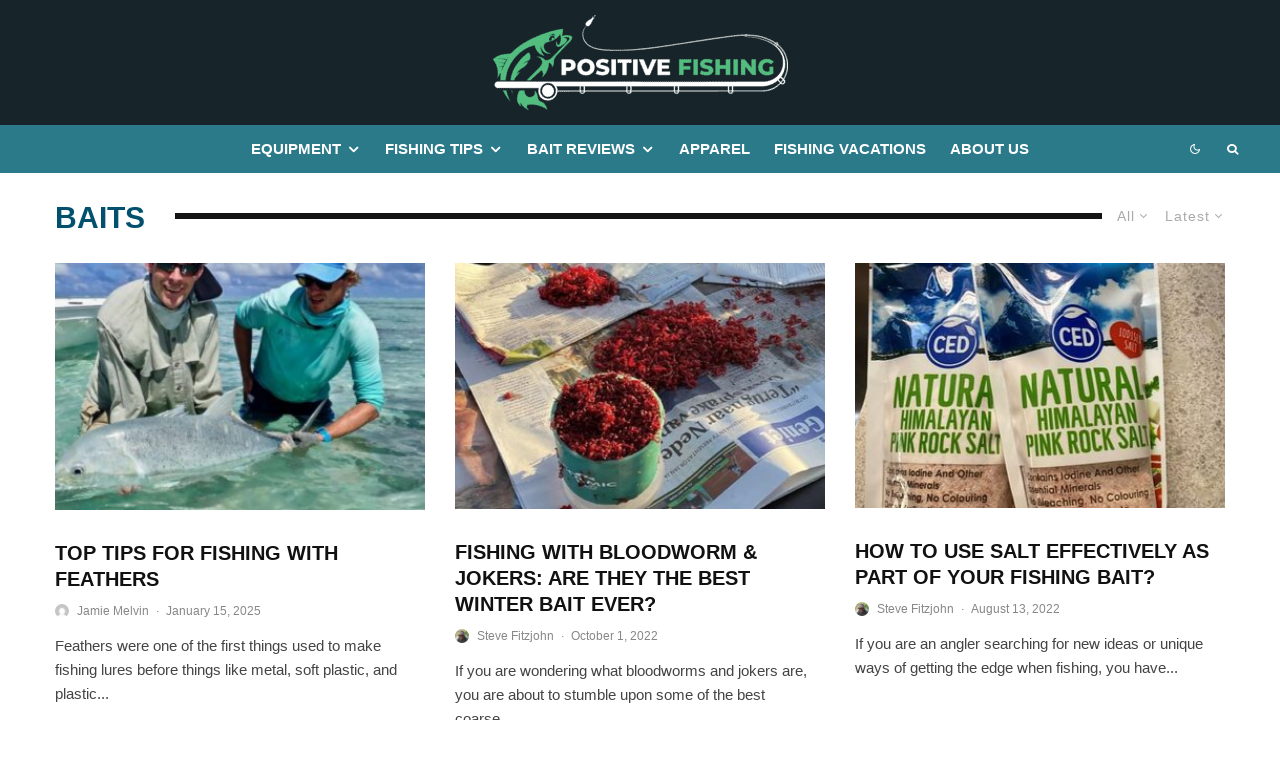

--- FILE ---
content_type: text/html; charset=UTF-8
request_url: https://positivefishing.com/category/baits
body_size: 28653
content:
<!DOCTYPE html><html lang="en-GB" prefix="og: https://ogp.me/ns#"><head><meta charset="UTF-8"/>
<script>var __ezHttpConsent={setByCat:function(src,tagType,attributes,category,force,customSetScriptFn=null){var setScript=function(){if(force||window.ezTcfConsent[category]){if(typeof customSetScriptFn==='function'){customSetScriptFn();}else{var scriptElement=document.createElement(tagType);scriptElement.src=src;attributes.forEach(function(attr){for(var key in attr){if(attr.hasOwnProperty(key)){scriptElement.setAttribute(key,attr[key]);}}});var firstScript=document.getElementsByTagName(tagType)[0];firstScript.parentNode.insertBefore(scriptElement,firstScript);}}};if(force||(window.ezTcfConsent&&window.ezTcfConsent.loaded)){setScript();}else if(typeof getEzConsentData==="function"){getEzConsentData().then(function(ezTcfConsent){if(ezTcfConsent&&ezTcfConsent.loaded){setScript();}else{console.error("cannot get ez consent data");force=true;setScript();}});}else{force=true;setScript();console.error("getEzConsentData is not a function");}},};</script>
<script>var ezTcfConsent=window.ezTcfConsent?window.ezTcfConsent:{loaded:false,store_info:false,develop_and_improve_services:false,measure_ad_performance:false,measure_content_performance:false,select_basic_ads:false,create_ad_profile:false,select_personalized_ads:false,create_content_profile:false,select_personalized_content:false,understand_audiences:false,use_limited_data_to_select_content:false,};function getEzConsentData(){return new Promise(function(resolve){document.addEventListener("ezConsentEvent",function(event){var ezTcfConsent=event.detail.ezTcfConsent;resolve(ezTcfConsent);});});}</script>
<script>if(typeof _setEzCookies!=='function'){function _setEzCookies(ezConsentData){var cookies=window.ezCookieQueue;for(var i=0;i<cookies.length;i++){var cookie=cookies[i];if(ezConsentData&&ezConsentData.loaded&&ezConsentData[cookie.tcfCategory]){document.cookie=cookie.name+"="+cookie.value;}}}}
window.ezCookieQueue=window.ezCookieQueue||[];if(typeof addEzCookies!=='function'){function addEzCookies(arr){window.ezCookieQueue=[...window.ezCookieQueue,...arr];}}
addEzCookies([{name:"ezoab_333848",value:"mod275-c; Path=/; Domain=positivefishing.com; Max-Age=7200",tcfCategory:"store_info",isEzoic:"true",},{name:"ezosuibasgeneris-1",value:"81632974-41ca-4c47-5cb3-cbe9361d6ea4; Path=/; Domain=positivefishing.com; Expires=Sat, 23 Jan 2027 06:23:16 UTC; Secure; SameSite=None",tcfCategory:"understand_audiences",isEzoic:"true",}]);if(window.ezTcfConsent&&window.ezTcfConsent.loaded){_setEzCookies(window.ezTcfConsent);}else if(typeof getEzConsentData==="function"){getEzConsentData().then(function(ezTcfConsent){if(ezTcfConsent&&ezTcfConsent.loaded){_setEzCookies(window.ezTcfConsent);}else{console.error("cannot get ez consent data");_setEzCookies(window.ezTcfConsent);}});}else{console.error("getEzConsentData is not a function");_setEzCookies(window.ezTcfConsent);}</script><script type="text/javascript" data-ezscrex='false' data-cfasync='false'>window._ezaq = Object.assign({"edge_cache_status":13,"edge_response_time":115,"url":"https://positivefishing.com/category/baits"}, typeof window._ezaq !== "undefined" ? window._ezaq : {});</script><script type="text/javascript" data-ezscrex='false' data-cfasync='false'>window._ezaq = Object.assign({"ab_test_id":"mod275-c"}, typeof window._ezaq !== "undefined" ? window._ezaq : {});window.__ez=window.__ez||{};window.__ez.tf={};</script><script type="text/javascript" data-ezscrex='false' data-cfasync='false'>window.ezDisableAds = true;</script>
<script data-ezscrex='false' data-cfasync='false' data-pagespeed-no-defer>var __ez=__ez||{};__ez.stms=Date.now();__ez.evt={};__ez.script={};__ez.ck=__ez.ck||{};__ez.template={};__ez.template.isOrig=true;__ez.queue=__ez.queue||function(){var e=0,i=0,t=[],n=!1,o=[],r=[],s=!0,a=function(e,i,n,o,r,s,a){var l=arguments.length>7&&void 0!==arguments[7]?arguments[7]:window,d=this;this.name=e,this.funcName=i,this.parameters=null===n?null:w(n)?n:[n],this.isBlock=o,this.blockedBy=r,this.deleteWhenComplete=s,this.isError=!1,this.isComplete=!1,this.isInitialized=!1,this.proceedIfError=a,this.fWindow=l,this.isTimeDelay=!1,this.process=function(){f("... func = "+e),d.isInitialized=!0,d.isComplete=!0,f("... func.apply: "+e);var i=d.funcName.split("."),n=null,o=this.fWindow||window;i.length>3||(n=3===i.length?o[i[0]][i[1]][i[2]]:2===i.length?o[i[0]][i[1]]:o[d.funcName]),null!=n&&n.apply(null,this.parameters),!0===d.deleteWhenComplete&&delete t[e],!0===d.isBlock&&(f("----- F'D: "+d.name),m())}},l=function(e,i,t,n,o,r,s){var a=arguments.length>7&&void 0!==arguments[7]?arguments[7]:window,l=this;this.name=e,this.path=i,this.async=o,this.defer=r,this.isBlock=t,this.blockedBy=n,this.isInitialized=!1,this.isError=!1,this.isComplete=!1,this.proceedIfError=s,this.fWindow=a,this.isTimeDelay=!1,this.isPath=function(e){return"/"===e[0]&&"/"!==e[1]},this.getSrc=function(e){return void 0!==window.__ezScriptHost&&this.isPath(e)&&"banger.js"!==this.name?window.__ezScriptHost+e:e},this.process=function(){l.isInitialized=!0,f("... file = "+e);var i=this.fWindow?this.fWindow.document:document,t=i.createElement("script");t.src=this.getSrc(this.path),!0===o?t.async=!0:!0===r&&(t.defer=!0),t.onerror=function(){var e={url:window.location.href,name:l.name,path:l.path,user_agent:window.navigator.userAgent};"undefined"!=typeof _ezaq&&(e.pageview_id=_ezaq.page_view_id);var i=encodeURIComponent(JSON.stringify(e)),t=new XMLHttpRequest;t.open("GET","//g.ezoic.net/ezqlog?d="+i,!0),t.send(),f("----- ERR'D: "+l.name),l.isError=!0,!0===l.isBlock&&m()},t.onreadystatechange=t.onload=function(){var e=t.readyState;f("----- F'D: "+l.name),e&&!/loaded|complete/.test(e)||(l.isComplete=!0,!0===l.isBlock&&m())},i.getElementsByTagName("head")[0].appendChild(t)}},d=function(e,i){this.name=e,this.path="",this.async=!1,this.defer=!1,this.isBlock=!1,this.blockedBy=[],this.isInitialized=!0,this.isError=!1,this.isComplete=i,this.proceedIfError=!1,this.isTimeDelay=!1,this.process=function(){}};function c(e,i,n,s,a,d,c,u,f){var m=new l(e,i,n,s,a,d,c,f);!0===u?o[e]=m:r[e]=m,t[e]=m,h(m)}function h(e){!0!==u(e)&&0!=s&&e.process()}function u(e){if(!0===e.isTimeDelay&&!1===n)return f(e.name+" blocked = TIME DELAY!"),!0;if(w(e.blockedBy))for(var i=0;i<e.blockedBy.length;i++){var o=e.blockedBy[i];if(!1===t.hasOwnProperty(o))return f(e.name+" blocked = "+o),!0;if(!0===e.proceedIfError&&!0===t[o].isError)return!1;if(!1===t[o].isComplete)return f(e.name+" blocked = "+o),!0}return!1}function f(e){var i=window.location.href,t=new RegExp("[?&]ezq=([^&#]*)","i").exec(i);"1"===(t?t[1]:null)&&console.debug(e)}function m(){++e>200||(f("let's go"),p(o),p(r))}function p(e){for(var i in e)if(!1!==e.hasOwnProperty(i)){var t=e[i];!0===t.isComplete||u(t)||!0===t.isInitialized||!0===t.isError?!0===t.isError?f(t.name+": error"):!0===t.isComplete?f(t.name+": complete already"):!0===t.isInitialized&&f(t.name+": initialized already"):t.process()}}function w(e){return"[object Array]"==Object.prototype.toString.call(e)}return window.addEventListener("load",(function(){setTimeout((function(){n=!0,f("TDELAY -----"),m()}),5e3)}),!1),{addFile:c,addFileOnce:function(e,i,n,o,r,s,a,l,d){t[e]||c(e,i,n,o,r,s,a,l,d)},addDelayFile:function(e,i){var n=new l(e,i,!1,[],!1,!1,!0);n.isTimeDelay=!0,f(e+" ...  FILE! TDELAY"),r[e]=n,t[e]=n,h(n)},addFunc:function(e,n,s,l,d,c,u,f,m,p){!0===c&&(e=e+"_"+i++);var w=new a(e,n,s,l,d,u,f,p);!0===m?o[e]=w:r[e]=w,t[e]=w,h(w)},addDelayFunc:function(e,i,n){var o=new a(e,i,n,!1,[],!0,!0);o.isTimeDelay=!0,f(e+" ...  FUNCTION! TDELAY"),r[e]=o,t[e]=o,h(o)},items:t,processAll:m,setallowLoad:function(e){s=e},markLoaded:function(e){if(e&&0!==e.length){if(e in t){var i=t[e];!0===i.isComplete?f(i.name+" "+e+": error loaded duplicate"):(i.isComplete=!0,i.isInitialized=!0)}else t[e]=new d(e,!0);f("markLoaded dummyfile: "+t[e].name)}},logWhatsBlocked:function(){for(var e in t)!1!==t.hasOwnProperty(e)&&u(t[e])}}}();__ez.evt.add=function(e,t,n){e.addEventListener?e.addEventListener(t,n,!1):e.attachEvent?e.attachEvent("on"+t,n):e["on"+t]=n()},__ez.evt.remove=function(e,t,n){e.removeEventListener?e.removeEventListener(t,n,!1):e.detachEvent?e.detachEvent("on"+t,n):delete e["on"+t]};__ez.script.add=function(e){var t=document.createElement("script");t.src=e,t.async=!0,t.type="text/javascript",document.getElementsByTagName("head")[0].appendChild(t)};__ez.dot=__ez.dot||{};__ez.queue.addFileOnce('/detroitchicago/boise.js', '/detroitchicago/boise.js?gcb=195-0&cb=5', true, [], true, false, true, false);__ez.queue.addFileOnce('/parsonsmaize/abilene.js', '/parsonsmaize/abilene.js?gcb=195-0&cb=e80eca0cdb', true, [], true, false, true, false);__ez.queue.addFileOnce('/parsonsmaize/mulvane.js', '/parsonsmaize/mulvane.js?gcb=195-0&cb=e75e48eec0', true, ['/parsonsmaize/abilene.js'], true, false, true, false);__ez.queue.addFileOnce('/detroitchicago/birmingham.js', '/detroitchicago/birmingham.js?gcb=195-0&cb=539c47377c', true, ['/parsonsmaize/abilene.js'], true, false, true, false);</script>
<script data-ezscrex="false" type="text/javascript" data-cfasync="false">window._ezaq = Object.assign({"ad_cache_level":0,"adpicker_placement_cnt":0,"ai_placeholder_cache_level":0,"ai_placeholder_placement_cnt":-1,"domain":"positivefishing.com","domain_id":333848,"ezcache_level":2,"ezcache_skip_code":0,"has_bad_image":0,"has_bad_words":0,"is_sitespeed":0,"lt_cache_level":0,"response_size":142149,"response_size_orig":136380,"response_time_orig":78,"template_id":120,"url":"https://positivefishing.com/category/baits","word_count":0,"worst_bad_word_level":0}, typeof window._ezaq !== "undefined" ? window._ezaq : {});__ez.queue.markLoaded('ezaqBaseReady');</script>
<script type='text/javascript' data-ezscrex='false' data-cfasync='false'>
window.ezAnalyticsStatic = true;

function analyticsAddScript(script) {
	var ezDynamic = document.createElement('script');
	ezDynamic.type = 'text/javascript';
	ezDynamic.innerHTML = script;
	document.head.appendChild(ezDynamic);
}
function getCookiesWithPrefix() {
    var allCookies = document.cookie.split(';');
    var cookiesWithPrefix = {};

    for (var i = 0; i < allCookies.length; i++) {
        var cookie = allCookies[i].trim();

        for (var j = 0; j < arguments.length; j++) {
            var prefix = arguments[j];
            if (cookie.indexOf(prefix) === 0) {
                var cookieParts = cookie.split('=');
                var cookieName = cookieParts[0];
                var cookieValue = cookieParts.slice(1).join('=');
                cookiesWithPrefix[cookieName] = decodeURIComponent(cookieValue);
                break; // Once matched, no need to check other prefixes
            }
        }
    }

    return cookiesWithPrefix;
}
function productAnalytics() {
	var d = {"pr":[6],"omd5":"7f029d678f9cc47dc43eac89dc0c311c","nar":"risk score"};
	d.u = _ezaq.url;
	d.p = _ezaq.page_view_id;
	d.v = _ezaq.visit_uuid;
	d.ab = _ezaq.ab_test_id;
	d.e = JSON.stringify(_ezaq);
	d.ref = document.referrer;
	d.c = getCookiesWithPrefix('active_template', 'ez', 'lp_');
	if(typeof ez_utmParams !== 'undefined') {
		d.utm = ez_utmParams;
	}

	var dataText = JSON.stringify(d);
	var xhr = new XMLHttpRequest();
	xhr.open('POST','/ezais/analytics?cb=1', true);
	xhr.onload = function () {
		if (xhr.status!=200) {
            return;
		}

        if(document.readyState !== 'loading') {
            analyticsAddScript(xhr.response);
            return;
        }

        var eventFunc = function() {
            if(document.readyState === 'loading') {
                return;
            }
            document.removeEventListener('readystatechange', eventFunc, false);
            analyticsAddScript(xhr.response);
        };

        document.addEventListener('readystatechange', eventFunc, false);
	};
	xhr.setRequestHeader('Content-Type','text/plain');
	xhr.send(dataText);
}
__ez.queue.addFunc("productAnalytics", "productAnalytics", null, true, ['ezaqBaseReady'], false, false, false, true);
</script><base href="https://positivefishing.com/category/baits"/>
	
			<meta name="viewport" content="width=device-width, initial-scale=1"/>
		<link rel="profile" href="https://gmpg.org/xfn/11" />
		<meta name="theme-color" content="#17252a"/>
	
<!-- Search Engine Optimization by Rank Math - https://rankmath.com/ -->
<title>Baits - Positive Fishing</title>
<meta name="robots" content="follow, index, max-snippet:-1, max-video-preview:-1, max-image-preview:large"/>
<link rel="canonical" href="https://positivefishing.com/category/baits"/>
<link rel="next" href="https://positivefishing.com/category/baits/page/2"/>
<meta property="og:locale" content="en_GB"/>
<meta property="og:type" content="article"/>
<meta property="og:title" content="Baits - Positive Fishing"/>
<meta property="og:url" content="https://positivefishing.com/category/baits"/>
<meta property="og:site_name" content="Positive Fishing"/>
<meta name="twitter:card" content="summary_large_image"/>
<meta name="twitter:title" content="Baits - Positive Fishing"/>
<meta name="twitter:label1" content="Posts"/>
<meta name="twitter:data1" content="35"/>
<script type="application/ld+json" class="rank-math-schema">{"@context":"https://schema.org","@graph":[{"@type":"Person","@id":"https://positivefishing.com/#person","name":"Positive Fishing","url":"https://positivefishing.com","image":{"@type":"ImageObject","@id":"https://positivefishing.com/#logo","url":"https://positivefishing.com/wp-content/uploads/2021/09/Transparent-Logo-Narrow-150x150.png","contentUrl":"https://positivefishing.com/wp-content/uploads/2021/09/Transparent-Logo-Narrow-150x150.png","caption":"Positive Fishing","inLanguage":"en-GB"}},{"@type":"WebSite","@id":"https://positivefishing.com/#website","url":"https://positivefishing.com","name":"Positive Fishing","publisher":{"@id":"https://positivefishing.com/#person"},"inLanguage":"en-GB"},{"@type":"CollectionPage","@id":"https://positivefishing.com/category/baits#webpage","url":"https://positivefishing.com/category/baits","name":"Baits - Positive Fishing","isPartOf":{"@id":"https://positivefishing.com/#website"},"inLanguage":"en-GB"}]}</script>
<!-- /Rank Math WordPress SEO plugin -->

<link rel="dns-prefetch" href="//cdnjs.cloudflare.com"/>
<style id="wp-img-auto-sizes-contain-inline-css" type="text/css">
img:is([sizes=auto i],[sizes^="auto," i]){contain-intrinsic-size:3000px 1500px}
/*# sourceURL=wp-img-auto-sizes-contain-inline-css */
</style>
<style id="wp-block-library-inline-css" type="text/css">
:root{
  --wp-block-synced-color:#7a00df;
  --wp-block-synced-color--rgb:122, 0, 223;
  --wp-bound-block-color:var(--wp-block-synced-color);
  --wp-editor-canvas-background:#ddd;
  --wp-admin-theme-color:#007cba;
  --wp-admin-theme-color--rgb:0, 124, 186;
  --wp-admin-theme-color-darker-10:#006ba1;
  --wp-admin-theme-color-darker-10--rgb:0, 107, 160.5;
  --wp-admin-theme-color-darker-20:#005a87;
  --wp-admin-theme-color-darker-20--rgb:0, 90, 135;
  --wp-admin-border-width-focus:2px;
}
@media (min-resolution:192dpi){
  :root{
    --wp-admin-border-width-focus:1.5px;
  }
}
.wp-element-button{
  cursor:pointer;
}

:root .has-very-light-gray-background-color{
  background-color:#eee;
}
:root .has-very-dark-gray-background-color{
  background-color:#313131;
}
:root .has-very-light-gray-color{
  color:#eee;
}
:root .has-very-dark-gray-color{
  color:#313131;
}
:root .has-vivid-green-cyan-to-vivid-cyan-blue-gradient-background{
  background:linear-gradient(135deg, #00d084, #0693e3);
}
:root .has-purple-crush-gradient-background{
  background:linear-gradient(135deg, #34e2e4, #4721fb 50%, #ab1dfe);
}
:root .has-hazy-dawn-gradient-background{
  background:linear-gradient(135deg, #faaca8, #dad0ec);
}
:root .has-subdued-olive-gradient-background{
  background:linear-gradient(135deg, #fafae1, #67a671);
}
:root .has-atomic-cream-gradient-background{
  background:linear-gradient(135deg, #fdd79a, #004a59);
}
:root .has-nightshade-gradient-background{
  background:linear-gradient(135deg, #330968, #31cdcf);
}
:root .has-midnight-gradient-background{
  background:linear-gradient(135deg, #020381, #2874fc);
}
:root{
  --wp--preset--font-size--normal:16px;
  --wp--preset--font-size--huge:42px;
}

.has-regular-font-size{
  font-size:1em;
}

.has-larger-font-size{
  font-size:2.625em;
}

.has-normal-font-size{
  font-size:var(--wp--preset--font-size--normal);
}

.has-huge-font-size{
  font-size:var(--wp--preset--font-size--huge);
}

.has-text-align-center{
  text-align:center;
}

.has-text-align-left{
  text-align:left;
}

.has-text-align-right{
  text-align:right;
}

.has-fit-text{
  white-space:nowrap !important;
}

#end-resizable-editor-section{
  display:none;
}

.aligncenter{
  clear:both;
}

.items-justified-left{
  justify-content:flex-start;
}

.items-justified-center{
  justify-content:center;
}

.items-justified-right{
  justify-content:flex-end;
}

.items-justified-space-between{
  justify-content:space-between;
}

.screen-reader-text{
  border:0;
  clip-path:inset(50%);
  height:1px;
  margin:-1px;
  overflow:hidden;
  padding:0;
  position:absolute;
  width:1px;
  word-wrap:normal !important;
}

.screen-reader-text:focus{
  background-color:#ddd;
  clip-path:none;
  color:#444;
  display:block;
  font-size:1em;
  height:auto;
  left:5px;
  line-height:normal;
  padding:15px 23px 14px;
  text-decoration:none;
  top:5px;
  width:auto;
  z-index:100000;
}
html :where(.has-border-color){
  border-style:solid;
}

html :where([style*=border-top-color]){
  border-top-style:solid;
}

html :where([style*=border-right-color]){
  border-right-style:solid;
}

html :where([style*=border-bottom-color]){
  border-bottom-style:solid;
}

html :where([style*=border-left-color]){
  border-left-style:solid;
}

html :where([style*=border-width]){
  border-style:solid;
}

html :where([style*=border-top-width]){
  border-top-style:solid;
}

html :where([style*=border-right-width]){
  border-right-style:solid;
}

html :where([style*=border-bottom-width]){
  border-bottom-style:solid;
}

html :where([style*=border-left-width]){
  border-left-style:solid;
}
html :where(img[class*=wp-image-]){
  height:auto;
  max-width:100%;
}
:where(figure){
  margin:0 0 1em;
}

html :where(.is-position-sticky){
  --wp-admin--admin-bar--position-offset:var(--wp-admin--admin-bar--height, 0px);
}

@media screen and (max-width:600px){
  html :where(.is-position-sticky){
    --wp-admin--admin-bar--position-offset:0px;
  }
}

/*# sourceURL=wp-block-library-inline-css */
</style><style id="wp-block-heading-inline-css" type="text/css">
h1:where(.wp-block-heading).has-background,h2:where(.wp-block-heading).has-background,h3:where(.wp-block-heading).has-background,h4:where(.wp-block-heading).has-background,h5:where(.wp-block-heading).has-background,h6:where(.wp-block-heading).has-background{
  padding:1.25em 2.375em;
}
h1.has-text-align-left[style*=writing-mode]:where([style*=vertical-lr]),h1.has-text-align-right[style*=writing-mode]:where([style*=vertical-rl]),h2.has-text-align-left[style*=writing-mode]:where([style*=vertical-lr]),h2.has-text-align-right[style*=writing-mode]:where([style*=vertical-rl]),h3.has-text-align-left[style*=writing-mode]:where([style*=vertical-lr]),h3.has-text-align-right[style*=writing-mode]:where([style*=vertical-rl]),h4.has-text-align-left[style*=writing-mode]:where([style*=vertical-lr]),h4.has-text-align-right[style*=writing-mode]:where([style*=vertical-rl]),h5.has-text-align-left[style*=writing-mode]:where([style*=vertical-lr]),h5.has-text-align-right[style*=writing-mode]:where([style*=vertical-rl]),h6.has-text-align-left[style*=writing-mode]:where([style*=vertical-lr]),h6.has-text-align-right[style*=writing-mode]:where([style*=vertical-rl]){
  rotate:180deg;
}
/*# sourceURL=https://positivefishing.com/wp-includes/blocks/heading/style.css */
</style>
<style id="wp-block-paragraph-inline-css" type="text/css">
.is-small-text{
  font-size:.875em;
}

.is-regular-text{
  font-size:1em;
}

.is-large-text{
  font-size:2.25em;
}

.is-larger-text{
  font-size:3em;
}

.has-drop-cap:not(:focus):first-letter{
  float:left;
  font-size:8.4em;
  font-style:normal;
  font-weight:100;
  line-height:.68;
  margin:.05em .1em 0 0;
  text-transform:uppercase;
}

body.rtl .has-drop-cap:not(:focus):first-letter{
  float:none;
  margin-left:.1em;
}

p.has-drop-cap.has-background{
  overflow:hidden;
}

:root :where(p.has-background){
  padding:1.25em 2.375em;
}

:where(p.has-text-color:not(.has-link-color)) a{
  color:inherit;
}

p.has-text-align-left[style*="writing-mode:vertical-lr"],p.has-text-align-right[style*="writing-mode:vertical-rl"]{
  rotate:180deg;
}
/*# sourceURL=https://positivefishing.com/wp-includes/blocks/paragraph/style.css */
</style>
<style id="global-styles-inline-css" type="text/css">
:root{--wp--preset--aspect-ratio--square: 1;--wp--preset--aspect-ratio--4-3: 4/3;--wp--preset--aspect-ratio--3-4: 3/4;--wp--preset--aspect-ratio--3-2: 3/2;--wp--preset--aspect-ratio--2-3: 2/3;--wp--preset--aspect-ratio--16-9: 16/9;--wp--preset--aspect-ratio--9-16: 9/16;--wp--preset--color--black: #000000;--wp--preset--color--cyan-bluish-gray: #abb8c3;--wp--preset--color--white: #ffffff;--wp--preset--color--pale-pink: #f78da7;--wp--preset--color--vivid-red: #cf2e2e;--wp--preset--color--luminous-vivid-orange: #ff6900;--wp--preset--color--luminous-vivid-amber: #fcb900;--wp--preset--color--light-green-cyan: #7bdcb5;--wp--preset--color--vivid-green-cyan: #00d084;--wp--preset--color--pale-cyan-blue: #8ed1fc;--wp--preset--color--vivid-cyan-blue: #0693e3;--wp--preset--color--vivid-purple: #9b51e0;--wp--preset--gradient--vivid-cyan-blue-to-vivid-purple: linear-gradient(135deg,rgb(6,147,227) 0%,rgb(155,81,224) 100%);--wp--preset--gradient--light-green-cyan-to-vivid-green-cyan: linear-gradient(135deg,rgb(122,220,180) 0%,rgb(0,208,130) 100%);--wp--preset--gradient--luminous-vivid-amber-to-luminous-vivid-orange: linear-gradient(135deg,rgb(252,185,0) 0%,rgb(255,105,0) 100%);--wp--preset--gradient--luminous-vivid-orange-to-vivid-red: linear-gradient(135deg,rgb(255,105,0) 0%,rgb(207,46,46) 100%);--wp--preset--gradient--very-light-gray-to-cyan-bluish-gray: linear-gradient(135deg,rgb(238,238,238) 0%,rgb(169,184,195) 100%);--wp--preset--gradient--cool-to-warm-spectrum: linear-gradient(135deg,rgb(74,234,220) 0%,rgb(151,120,209) 20%,rgb(207,42,186) 40%,rgb(238,44,130) 60%,rgb(251,105,98) 80%,rgb(254,248,76) 100%);--wp--preset--gradient--blush-light-purple: linear-gradient(135deg,rgb(255,206,236) 0%,rgb(152,150,240) 100%);--wp--preset--gradient--blush-bordeaux: linear-gradient(135deg,rgb(254,205,165) 0%,rgb(254,45,45) 50%,rgb(107,0,62) 100%);--wp--preset--gradient--luminous-dusk: linear-gradient(135deg,rgb(255,203,112) 0%,rgb(199,81,192) 50%,rgb(65,88,208) 100%);--wp--preset--gradient--pale-ocean: linear-gradient(135deg,rgb(255,245,203) 0%,rgb(182,227,212) 50%,rgb(51,167,181) 100%);--wp--preset--gradient--electric-grass: linear-gradient(135deg,rgb(202,248,128) 0%,rgb(113,206,126) 100%);--wp--preset--gradient--midnight: linear-gradient(135deg,rgb(2,3,129) 0%,rgb(40,116,252) 100%);--wp--preset--font-size--small: 13px;--wp--preset--font-size--medium: 20px;--wp--preset--font-size--large: 36px;--wp--preset--font-size--x-large: 42px;--wp--preset--spacing--20: 0.44rem;--wp--preset--spacing--30: 0.67rem;--wp--preset--spacing--40: 1rem;--wp--preset--spacing--50: 1.5rem;--wp--preset--spacing--60: 2.25rem;--wp--preset--spacing--70: 3.38rem;--wp--preset--spacing--80: 5.06rem;--wp--preset--shadow--natural: 6px 6px 9px rgba(0, 0, 0, 0.2);--wp--preset--shadow--deep: 12px 12px 50px rgba(0, 0, 0, 0.4);--wp--preset--shadow--sharp: 6px 6px 0px rgba(0, 0, 0, 0.2);--wp--preset--shadow--outlined: 6px 6px 0px -3px rgb(255, 255, 255), 6px 6px rgb(0, 0, 0);--wp--preset--shadow--crisp: 6px 6px 0px rgb(0, 0, 0);}:where(.is-layout-flex){gap: 0.5em;}:where(.is-layout-grid){gap: 0.5em;}body .is-layout-flex{display: flex;}.is-layout-flex{flex-wrap: wrap;align-items: center;}.is-layout-flex > :is(*, div){margin: 0;}body .is-layout-grid{display: grid;}.is-layout-grid > :is(*, div){margin: 0;}:where(.wp-block-columns.is-layout-flex){gap: 2em;}:where(.wp-block-columns.is-layout-grid){gap: 2em;}:where(.wp-block-post-template.is-layout-flex){gap: 1.25em;}:where(.wp-block-post-template.is-layout-grid){gap: 1.25em;}.has-black-color{color: var(--wp--preset--color--black) !important;}.has-cyan-bluish-gray-color{color: var(--wp--preset--color--cyan-bluish-gray) !important;}.has-white-color{color: var(--wp--preset--color--white) !important;}.has-pale-pink-color{color: var(--wp--preset--color--pale-pink) !important;}.has-vivid-red-color{color: var(--wp--preset--color--vivid-red) !important;}.has-luminous-vivid-orange-color{color: var(--wp--preset--color--luminous-vivid-orange) !important;}.has-luminous-vivid-amber-color{color: var(--wp--preset--color--luminous-vivid-amber) !important;}.has-light-green-cyan-color{color: var(--wp--preset--color--light-green-cyan) !important;}.has-vivid-green-cyan-color{color: var(--wp--preset--color--vivid-green-cyan) !important;}.has-pale-cyan-blue-color{color: var(--wp--preset--color--pale-cyan-blue) !important;}.has-vivid-cyan-blue-color{color: var(--wp--preset--color--vivid-cyan-blue) !important;}.has-vivid-purple-color{color: var(--wp--preset--color--vivid-purple) !important;}.has-black-background-color{background-color: var(--wp--preset--color--black) !important;}.has-cyan-bluish-gray-background-color{background-color: var(--wp--preset--color--cyan-bluish-gray) !important;}.has-white-background-color{background-color: var(--wp--preset--color--white) !important;}.has-pale-pink-background-color{background-color: var(--wp--preset--color--pale-pink) !important;}.has-vivid-red-background-color{background-color: var(--wp--preset--color--vivid-red) !important;}.has-luminous-vivid-orange-background-color{background-color: var(--wp--preset--color--luminous-vivid-orange) !important;}.has-luminous-vivid-amber-background-color{background-color: var(--wp--preset--color--luminous-vivid-amber) !important;}.has-light-green-cyan-background-color{background-color: var(--wp--preset--color--light-green-cyan) !important;}.has-vivid-green-cyan-background-color{background-color: var(--wp--preset--color--vivid-green-cyan) !important;}.has-pale-cyan-blue-background-color{background-color: var(--wp--preset--color--pale-cyan-blue) !important;}.has-vivid-cyan-blue-background-color{background-color: var(--wp--preset--color--vivid-cyan-blue) !important;}.has-vivid-purple-background-color{background-color: var(--wp--preset--color--vivid-purple) !important;}.has-black-border-color{border-color: var(--wp--preset--color--black) !important;}.has-cyan-bluish-gray-border-color{border-color: var(--wp--preset--color--cyan-bluish-gray) !important;}.has-white-border-color{border-color: var(--wp--preset--color--white) !important;}.has-pale-pink-border-color{border-color: var(--wp--preset--color--pale-pink) !important;}.has-vivid-red-border-color{border-color: var(--wp--preset--color--vivid-red) !important;}.has-luminous-vivid-orange-border-color{border-color: var(--wp--preset--color--luminous-vivid-orange) !important;}.has-luminous-vivid-amber-border-color{border-color: var(--wp--preset--color--luminous-vivid-amber) !important;}.has-light-green-cyan-border-color{border-color: var(--wp--preset--color--light-green-cyan) !important;}.has-vivid-green-cyan-border-color{border-color: var(--wp--preset--color--vivid-green-cyan) !important;}.has-pale-cyan-blue-border-color{border-color: var(--wp--preset--color--pale-cyan-blue) !important;}.has-vivid-cyan-blue-border-color{border-color: var(--wp--preset--color--vivid-cyan-blue) !important;}.has-vivid-purple-border-color{border-color: var(--wp--preset--color--vivid-purple) !important;}.has-vivid-cyan-blue-to-vivid-purple-gradient-background{background: var(--wp--preset--gradient--vivid-cyan-blue-to-vivid-purple) !important;}.has-light-green-cyan-to-vivid-green-cyan-gradient-background{background: var(--wp--preset--gradient--light-green-cyan-to-vivid-green-cyan) !important;}.has-luminous-vivid-amber-to-luminous-vivid-orange-gradient-background{background: var(--wp--preset--gradient--luminous-vivid-amber-to-luminous-vivid-orange) !important;}.has-luminous-vivid-orange-to-vivid-red-gradient-background{background: var(--wp--preset--gradient--luminous-vivid-orange-to-vivid-red) !important;}.has-very-light-gray-to-cyan-bluish-gray-gradient-background{background: var(--wp--preset--gradient--very-light-gray-to-cyan-bluish-gray) !important;}.has-cool-to-warm-spectrum-gradient-background{background: var(--wp--preset--gradient--cool-to-warm-spectrum) !important;}.has-blush-light-purple-gradient-background{background: var(--wp--preset--gradient--blush-light-purple) !important;}.has-blush-bordeaux-gradient-background{background: var(--wp--preset--gradient--blush-bordeaux) !important;}.has-luminous-dusk-gradient-background{background: var(--wp--preset--gradient--luminous-dusk) !important;}.has-pale-ocean-gradient-background{background: var(--wp--preset--gradient--pale-ocean) !important;}.has-electric-grass-gradient-background{background: var(--wp--preset--gradient--electric-grass) !important;}.has-midnight-gradient-background{background: var(--wp--preset--gradient--midnight) !important;}.has-small-font-size{font-size: var(--wp--preset--font-size--small) !important;}.has-medium-font-size{font-size: var(--wp--preset--font-size--medium) !important;}.has-large-font-size{font-size: var(--wp--preset--font-size--large) !important;}.has-x-large-font-size{font-size: var(--wp--preset--font-size--x-large) !important;}
/*# sourceURL=global-styles-inline-css */
</style>
<style id="core-block-supports-inline-css" type="text/css">
/**
 * Core styles: block-supports
 */

/*# sourceURL=core-block-supports-inline-css */
</style>

<style id="classic-theme-styles-inline-css" type="text/css">
/**
 * These rules are needed for backwards compatibility.
 * They should match the button element rules in the base theme.json file.
 */
.wp-block-button__link {
	color: #ffffff;
	background-color: #32373c;
	border-radius: 9999px; /* 100% causes an oval, but any explicit but really high value retains the pill shape. */

	/* This needs a low specificity so it won't override the rules from the button element if defined in theme.json. */
	box-shadow: none;
	text-decoration: none;

	/* The extra 2px are added to size solids the same as the outline versions.*/
	padding: calc(0.667em + 2px) calc(1.333em + 2px);

	font-size: 1.125em;
}

.wp-block-file__button {
	background: #32373c;
	color: #ffffff;
	text-decoration: none;
}

/*# sourceURL=/wp-includes/css/classic-themes.css */
</style>
<link rel="stylesheet" id="affiliatable_swiper_css-css" href="https://cdnjs.cloudflare.com/ajax/libs/Swiper/8.4.5/swiper-bundle.min.css?ver=6.9" type="text/css" media="all"/>
<link rel="stylesheet" id="affiliatable_css-css" href="https://positivefishing.com/wp-content/plugins/affiliatable-plugin/css/styles.css?ver=6.9" type="text/css" media="all"/>
<link rel="stylesheet" id="lets-review-api-css" href="https://positivefishing.com/wp-content/plugins/lets-review/assets/css/style-api.min.css?ver=3.3.9.1" type="text/css" media="all"/>
<link rel="stylesheet" id="font-awesome-css" href="https://positivefishing.com/wp-content/plugins/lets-review/assets/fonts/fontawesome/css/fontawesome.min.css?ver=3.3.9.1" type="text/css" media="all"/>
<link rel="stylesheet" id="font-awesome-regular-css" href="https://positivefishing.com/wp-content/plugins/lets-review/assets/fonts/fontawesome/css/regular.min.css?ver=3.3.9.1" type="text/css" media="all"/>
<link rel="stylesheet" id="font-awesome-solid-css" href="https://positivefishing.com/wp-content/plugins/lets-review/assets/fonts/fontawesome/css/solid.min.css?ver=3.3.9.1" type="text/css" media="all"/>
<link rel="stylesheet" id="lets-live-blog-css" href="https://positivefishing.com/wp-content/plugins/lets-live-blog/frontend/css/style.css?ver=1.2.1" type="text/css" media="all"/>
<link rel="stylesheet" id="lets-live-blog-icons-css" href="https://positivefishing.com/wp-content/plugins/lets-live-blog/frontend/css/fonts/style.css?ver=1.2.1" type="text/css" media="all"/>
<link rel="stylesheet" id="zeen-style-css" href="https://positivefishing.com/wp-content/themes/zeen/assets/css/style.css?ver=4.0.9.7" type="text/css" media="all"/>
<style id="zeen-style-inline-css" type="text/css">
.content-bg, .block-skin-5:not(.skin-inner), .block-skin-5.skin-inner > .tipi-row-inner-style, .article-layout-skin-1.title-cut-bl .hero-wrap .meta:before, .article-layout-skin-1.title-cut-bc .hero-wrap .meta:before, .article-layout-skin-1.title-cut-bl .hero-wrap .share-it:before, .article-layout-skin-1.title-cut-bc .hero-wrap .share-it:before, .standard-archive .page-header, .skin-dark .flickity-viewport, .zeen__var__options label { background: #ffffff;}a.zeen-pin-it{position: absolute}.background.mask {background-color: transparent}.side-author__wrap .mask a {display:inline-block;height:70px}.timed-pup,.modal-wrap {position:fixed;visibility:hidden}.to-top__fixed .to-top a{background-color:#000000; color: #fff}#block-wrap-29 .tipi-row-inner-style{ ;}.site-inner { background-color: #ffffff; }.splitter svg g { fill: #ffffff; }.inline-post .block article .title { font-size: 20px;}.fontfam-1 { font-family: 'Montserrat',sans-serif!important;}.body-f1, .quotes-f1 blockquote, .quotes-f1 q, .by-f1 .byline, .sub-f1 .subtitle, .wh-f1 .widget-title, .headings-f1 h1, .headings-f1 h2, .headings-f1 h3, .headings-f1 h4, .headings-f1 h5, .headings-f1 h6, .font-1, div.jvectormap-tip {font-family:'Montserrat',sans-serif;font-weight: 700;font-style: normal;}.fontfam-2 { font-family:'Lato',sans-serif!important; }input[type=submit], button, .tipi-button,.button,.wpcf7-submit,.button__back__home,input,input[type="number"],.body-f2, .quotes-f2 blockquote, .quotes-f2 q, .by-f2 .byline, .sub-f2 .subtitle, .wh-f2 .widget-title, .headings-f2 h1, .headings-f2 h2, .headings-f2 h3, .headings-f2 h4, .headings-f2 h5, .headings-f2 h6, .font-2 {font-family:'Lato',sans-serif;font-weight: 400;font-style: normal;}.fontfam-3 { font-family:'Lato',sans-serif!important;}.body-f3, .quotes-f3 blockquote, .quotes-f3 q, .by-f3 .byline, .sub-f3 .subtitle, .wh-f3 .widget-title, .headings-f3 h1, .headings-f3 h2, .headings-f3 h3, .headings-f3 h4, .headings-f3 h5, .headings-f3 h6, .font-3 {font-family:'Lato',sans-serif;font-style: normal;font-weight: 400;}.tipi-row, .tipi-builder-on .contents-wrap > p { max-width: 1230px ; }.slider-columns--3 article { width: 360px }.slider-columns--2 article { width: 555px }.slider-columns--4 article { width: 262.5px }.single .site-content .tipi-row { max-width: 1230px ; }.single-product .site-content .tipi-row { max-width: 1230px ; }.date--secondary { color: #f8d92f; }.date--main { color: #f8d92f; }.global-accent-border { border-color: #17252a; }.trending-accent-border { border-color: #17252a; }.trending-accent-bg { border-color: #17252a; }.wpcf7-submit, .tipi-button.block-loader { background: #17252a; }.wpcf7-submit:hover, .tipi-button.block-loader:hover { background: #2b7a78; }.tipi-button.block-loader { color: #fff!important; }.wpcf7-submit { background: #18181e; }.wpcf7-submit:hover { background: #111; }.global-accent-bg, .icon-base-2:hover .icon-bg, #progress { background-color: #17252a; }.global-accent-text, .mm-submenu-2 .mm-51 .menu-wrap > .sub-menu > li > a { color: #17252a; }body { color:#444;}.excerpt { color:#444;}.mode--alt--b .excerpt, .block-skin-2 .excerpt, .block-skin-2 .preview-classic .custom-button__fill-2 { color:#888!important;}.read-more-wrap { color:#767676;}.logo-fallback a { color:#000!important;}.site-mob-header .logo-fallback a { color:#000!important;}blockquote:not(.comment-excerpt) { color:#111;}.mode--alt--b blockquote:not(.comment-excerpt), .mode--alt--b .block-skin-0.block-wrap-quote .block-wrap-quote blockquote:not(.comment-excerpt), .mode--alt--b .block-skin-0.block-wrap-quote .block-wrap-quote blockquote:not(.comment-excerpt) span { color:#fff!important;}.byline, .byline a { color:#888;}.mode--alt--b .block-wrap-classic .byline, .mode--alt--b .block-wrap-classic .byline a, .mode--alt--b .block-wrap-thumbnail .byline, .mode--alt--b .block-wrap-thumbnail .byline a, .block-skin-2 .byline a, .block-skin-2 .byline { color:#888;}.preview-classic .meta .title, .preview-thumbnail .meta .title,.preview-56 .meta .title{ color:#111;}h1, h2, h3, h4, h5, h6, .block-title { color:#01516e;}.sidebar-widget  .widget-title { color:#ffffff!important;}.link-color-wrap p > a, .link-color-wrap p > em a, .link-color-wrap p > strong a {
			text-decoration: underline; text-decoration-color: transparent; text-decoration-thickness: 2px; text-decoration-style:solid}.link-color-wrap p > a:hover, .link-color-wrap p > em a:hover, .link-color-wrap p > strong a:hover { text-decoration-color: #17252a}.link-color-wrap a, .woocommerce-Tabs-panel--description a { color: #f77d63; }.mode--alt--b .link-color-wrap a, .mode--alt--b .woocommerce-Tabs-panel--description a { color: #f77d63; }.copyright, .site-footer .bg-area-inner .copyright a { color: #8e8e8e; }.link-color-wrap a:hover { color: #307c8c; }.mode--alt--b .link-color-wrap a:hover { color: #307c8c; }body{line-height:1.66}input[type=submit], button, .tipi-button,.button,.wpcf7-submit,.button__back__home{letter-spacing:0.03em}.sub-menu a:not(.tipi-button){letter-spacing:0.1em}.widget-title{letter-spacing:0.15em}html, body{font-size:17px}.byline{font-size:12px}input[type=submit], button, .tipi-button,.button,.wpcf7-submit,.button__back__home{font-size:11px}.excerpt{font-size:15px}.logo-fallback, .secondary-wrap .logo-fallback a{font-size:22px}.breadcrumbs{font-size:10px}.hero-meta.tipi-s-typo .title{font-size:20px}.hero-meta.tipi-s-typo .subtitle{font-size:15px}.hero-meta.tipi-m-typo .title{font-size:20px}.hero-meta.tipi-m-typo .subtitle{font-size:15px}.hero-meta.tipi-xl-typo .title{font-size:20px}.hero-meta.tipi-xl-typo .subtitle{font-size:15px}.block-html-content h1, .single-content .entry-content h1{font-size:20px}.block-html-content h2, .single-content .entry-content h2{font-size:20px}.block-html-content h3, .single-content .entry-content h3{font-size:20px}.block-html-content h4, .single-content .entry-content h4{font-size:18px}.block-html-content h5, .single-content .entry-content h5{font-size:18px}.footer-block-links{font-size:8px}.site-footer .copyright{font-size:12px}.footer-navigation{font-size:12px}.site-footer .menu-icons{font-size:12px}.block-title, .page-title{font-size:24px}.block-subtitle{font-size:18px}.block-col-self .preview-2 .title{font-size:22px}.block-wrap-classic .tipi-m-typo .title-wrap .title{font-size:22px}.tipi-s-typo .title, .ppl-s-3 .tipi-s-typo .title, .zeen-col--wide .ppl-s-3 .tipi-s-typo .title, .preview-1 .title, .preview-21:not(.tipi-xs-typo) .title{font-size:15px}.tipi-xs-typo .title, .tipi-basket-wrap .basket-item .title{font-size:12px}.meta .read-more-wrap{font-size:11px}.widget-title{font-size:12px}.split-1:not(.preview-thumbnail) .mask{-webkit-flex: 0 0 calc( 34% - 15px);
					-ms-flex: 0 0 calc( 34% - 15px);
					flex: 0 0 calc( 34% - 15px);
					width: calc( 34% - 15px);}.preview-thumbnail .mask{-webkit-flex: 0 0 65px;
					-ms-flex: 0 0 65px;
					flex: 0 0 65px;
					width: 65px;}.footer-lower-area{padding-top:40px}.footer-lower-area{padding-bottom:40px}.footer-upper-area{padding-bottom:40px}.footer-upper-area{padding-top:40px}.footer-widget-wrap{padding-bottom:40px}.footer-widget-wrap{padding-top:40px}.tipi-button-cta-header{font-size:12px}.block-wrap-grid .tipi-xl-typo .title{font-size:22px}.block-wrap-grid .tipi-l-typo .title{font-size:22px}.block-wrap-grid .tipi-m-typo .title-wrap .title, .block-94 .block-piece-2 .tipi-xs-12 .title-wrap .title, .zeen-col--wide .block-wrap-grid:not(.block-wrap-81):not(.block-wrap-82) .tipi-m-typo .title-wrap .title, .zeen-col--wide .block-wrap-grid .tipi-l-typo .title, .zeen-col--wide .block-wrap-grid .tipi-xl-typo .title{font-size:22px}.block-wrap-grid .tipi-s-typo .title-wrap .title, .block-92 .block-piece-2 article .title-wrap .title, .block-94 .block-piece-2 .tipi-xs-6 .title-wrap .title{font-size:18px!important}.block-wrap-grid .tipi-s-typo .title-wrap .subtitle, .block-92 .block-piece-2 article .title-wrap .subtitle, .block-94 .block-piece-2 .tipi-xs-6 .title-wrap .subtitle{font-size:18px}.block-wrap-grid .tipi-m-typo .title-wrap .subtitle, .block-wrap-grid .tipi-l-typo .title-wrap .subtitle, .block-wrap-grid .tipi-xl-typo .title-wrap .subtitle, .block-94 .block-piece-2 .tipi-xs-12 .title-wrap .subtitle, .zeen-col--wide .block-wrap-grid:not(.block-wrap-81):not(.block-wrap-82) .tipi-m-typo .title-wrap .subtitle{font-size:20px}.preview-grid .read-more-wrap{font-size:11px}.tipi-button.block-loader, .wpcf7-submit, .mc4wp-form-fields button { font-weight: 700;}.main-navigation .horizontal-menu, .main-navigation .menu-item, .main-navigation .menu-icon .menu-icon--text,  .main-navigation .tipi-i-search span { font-weight: 700;}.secondary-wrap .menu-secondary li, .secondary-wrap .menu-item, .secondary-wrap .menu-icon .menu-icon--text {font-weight: 700;}.footer-lower-area, .footer-lower-area .menu-item, .footer-lower-area .menu-icon span {font-weight: 700;}.widget-title {font-weight: 700!important;}.tipi-xs-typo .title {font-weight: 700;}input[type=submit], button, .tipi-button,.button,.wpcf7-submit,.button__back__home{ text-transform: uppercase; }.entry-title{ text-transform: uppercase; }.logo-fallback{ text-transform: none; }.block-wrap-slider .title-wrap .title{ text-transform: none; }.block-wrap-grid .title-wrap .title, .tile-design-4 .meta .title-wrap .title{ text-transform: uppercase; }.block-wrap-classic .title-wrap .title{ text-transform: uppercase; }.block-title{ text-transform: uppercase; }.meta .excerpt .read-more{ text-transform: uppercase; }.preview-grid .read-more{ text-transform: uppercase; }.block-subtitle{ text-transform: none; }.byline{ text-transform: none; }.widget-title{ text-transform: uppercase; }.main-navigation .menu-item, .main-navigation .menu-icon .menu-icon--text{ text-transform: uppercase; }.secondary-navigation, .secondary-wrap .menu-icon .menu-icon--text{ text-transform: uppercase; }.footer-lower-area .menu-item, .footer-lower-area .menu-icon span{ text-transform: uppercase; }.sub-menu a:not(.tipi-button){ text-transform: none; }.site-mob-header .menu-item, .site-mob-header .menu-icon span{ text-transform: uppercase; }.single-content .entry-content h1, .single-content .entry-content h2, .single-content .entry-content h3, .single-content .entry-content h4, .single-content .entry-content h5, .single-content .entry-content h6, .meta__full h1, .meta__full h2, .meta__full h3, .meta__full h4, .meta__full h5, .bbp__thread__title{ text-transform: uppercase; }.mm-submenu-2 .mm-11 .menu-wrap > *, .mm-submenu-2 .mm-31 .menu-wrap > *, .mm-submenu-2 .mm-21 .menu-wrap > *, .mm-submenu-2 .mm-51 .menu-wrap > *  { border-top: 3px solid transparent; }.separation-border { margin-bottom: 30px; }.load-more-wrap-1 { padding-top: 30px; }.block-wrap-classic .inf-spacer + .block:not(.block-62) { margin-top: 30px; }.separation-border-style { border-bottom: 1px #e8e8e8 dotted;padding-bottom:29px;}.block-title-wrap-style .block-title:after, .block-title-wrap-style .block-title:before { border-top: 6px #141414 solid;}.block-title-wrap-style .block-title:after, .block-title-wrap-style .block-title:before { margin-top: -4px;}.separation-border-v { background: #eee;}.separation-border-v { height: calc( 100% -  30px - 1px); }@media only screen and (max-width: 480px) {.separation-border-style { padding-bottom: 15px; }.separation-border { margin-bottom: 15px;}}.grid-spacing { border-top-width: 3px; }.sidebar-wrap .sidebar { padding-right: 30px; padding-left: 30px; padding-top:0px; padding-bottom:30px; }.sidebar-left .sidebar-wrap .sidebar { padding-right: 30px; padding-left: 30px; }@media only screen and (min-width: 481px) {.block-wrap-grid .block-title-area, .block-wrap-98 .block-piece-2 article:last-child { margin-bottom: -3px; }.block-wrap-92 .tipi-row-inner-box { margin-top: -3px; }.block-wrap-grid .only-filters { top: 3px; }.grid-spacing { border-right-width: 3px; }.block-wrap-grid:not(.block-wrap-81) .block { width: calc( 100% + 3px ); }}@media only screen and (max-width: 767px) {.mobile__design--side .mask {
		width: calc( 34% - 15px);
	}}@media only screen and (min-width: 768px) {input[type=submit], button, .tipi-button,.button,.wpcf7-submit,.button__back__home{letter-spacing:0.09em}html, body{font-size:18px}.hero-meta.tipi-s-typo .title{font-size:30px}.hero-meta.tipi-s-typo .subtitle{font-size:18px}.hero-meta.tipi-m-typo .title{font-size:30px}.hero-meta.tipi-m-typo .subtitle{font-size:18px}.hero-meta.tipi-xl-typo .title{font-size:30px}.hero-meta.tipi-xl-typo .subtitle{font-size:18px}.block-html-content h1, .single-content .entry-content h1{font-size:30px}.block-html-content h2, .single-content .entry-content h2{font-size:30px}.block-html-content h3, .single-content .entry-content h3{font-size:24px}.block-html-content h4, .single-content .entry-content h4{font-size:24px}.main-navigation, .main-navigation .menu-icon--text{font-size:12px}.sub-menu a:not(.tipi-button){font-size:12px}.main-navigation .menu-icon, .main-navigation .trending-icon-solo{font-size:12px}.secondary-wrap-v .standard-drop>a,.secondary-wrap, .secondary-wrap a, .secondary-wrap .menu-icon--text{font-size:11px}.secondary-wrap .menu-icon, .secondary-wrap .menu-icon a, .secondary-wrap .trending-icon-solo{font-size:13px}.tipi-s-typo .title, .ppl-s-3 .tipi-s-typo .title, .zeen-col--wide .ppl-s-3 .tipi-s-typo .title, .preview-1 .title, .preview-21:not(.tipi-xs-typo) .title{font-size:16px}.block-wrap-grid .tipi-xl-typo .title{font-size:30px}.block-wrap-grid .tipi-l-typo .title{font-size:24px}.block-wrap-grid .tipi-s-typo .title-wrap .title, .block-92 .block-piece-2 article .title-wrap .title, .block-94 .block-piece-2 .tipi-xs-6 .title-wrap .title{font-size:16px!important}.block-wrap-grid .tipi-m-typo .title-wrap .subtitle, .block-wrap-grid .tipi-l-typo .title-wrap .subtitle, .block-wrap-grid .tipi-xl-typo .title-wrap .subtitle, .block-94 .block-piece-2 .tipi-xs-12 .title-wrap .subtitle, .zeen-col--wide .block-wrap-grid:not(.block-wrap-81):not(.block-wrap-82) .tipi-m-typo .title-wrap .subtitle{font-size:18px}.layout-side-info .details{width:130px;float:left}.title-contrast .hero-wrap { height: calc( 100vh - 124px ); }.tipi-xs-typo .byline  { font-size: 8px; }.tipi-s-typo .title, .ppl-s-3 .tipi-s-typo .title, .zeen-col--wide .ppl-s-3 .tipi-s-typo .title, .preview-1 .title, .preview-21:not(.tipi-xs-typo) .title  { line-height: 1.3333;}.zeen-col--narrow .block-wrap-classic .tipi-m-typo .title-wrap .title { font-size: 18px; }.mode--alt--b .footer-widget-area:not(.footer-widget-area-1) + .footer-lower-area { border-top:1px #333333 solid ; }.footer-widget-wrap { border-right:1px #333333 solid ; }.footer-widget-wrap .widget_search form, .footer-widget-wrap select { border-color:#333333; }.footer-widget-wrap .zeen-widget { border-bottom:1px #333333 solid ; }.footer-widget-wrap .zeen-widget .preview-thumbnail { border-bottom-color: #333333;}.secondary-wrap .menu-padding, .secondary-wrap .ul-padding > li > a {
			padding-top: 10px;
			padding-bottom: 10px;
		}}@media only screen and (min-width: 1240px) {.hero-l .single-content {padding-top: 45px}.align-fs .contents-wrap .video-wrap, .align-fs-center .aligncenter.size-full, .align-fs-center .wp-caption.aligncenter .size-full, .align-fs-center .tiled-gallery, .align-fs .alignwide { width: 1170px; }.align-fs .contents-wrap .video-wrap { height: 658px; }.has-bg .align-fs .contents-wrap .video-wrap, .has-bg .align-fs .alignwide, .has-bg .align-fs-center .aligncenter.size-full, .has-bg .align-fs-center .wp-caption.aligncenter .size-full, .has-bg .align-fs-center .tiled-gallery { width: 1230px; }.has-bg .align-fs .contents-wrap .video-wrap { height: 691px; }html, body{font-size:20px}.logo-fallback, .secondary-wrap .logo-fallback a{font-size:30px}.hero-meta.tipi-s-typo .title{font-size:36px}.hero-meta.tipi-m-typo .title{font-size:44px}.hero-meta.tipi-xl-typo .title{font-size:50px}.block-html-content h1, .single-content .entry-content h1{font-size:31px}.block-html-content h2, .single-content .entry-content h2{font-size:28px}.block-html-content h3, .single-content .entry-content h3{font-size:22px}.block-html-content h4, .single-content .entry-content h4{font-size:20px}.main-navigation, .main-navigation .menu-icon--text{font-size:15px}.secondary-wrap-v .standard-drop>a,.secondary-wrap, .secondary-wrap a, .secondary-wrap .menu-icon--text{font-size:16px}.block-title, .page-title{font-size:30px}.block-subtitle{font-size:20px}.block-col-self .preview-2 .title{font-size:36px}.block-wrap-classic .tipi-m-typo .title-wrap .title{font-size:30px}.tipi-s-typo .title, .ppl-s-3 .tipi-s-typo .title, .zeen-col--wide .ppl-s-3 .tipi-s-typo .title, .preview-1 .title, .preview-21:not(.tipi-xs-typo) .title{font-size:20px}.tipi-xs-typo .title, .tipi-basket-wrap .basket-item .title{font-size:11px}.split-1:not(.preview-thumbnail) .mask{-webkit-flex: 0 0 calc( 40% - 15px);
					-ms-flex: 0 0 calc( 40% - 15px);
					flex: 0 0 calc( 40% - 15px);
					width: calc( 40% - 15px);}.footer-lower-area{padding-top:100px}.footer-lower-area{padding-bottom:100px}.footer-upper-area{padding-bottom:50px}.footer-upper-area{padding-top:50px}.footer-widget-wrap{padding-bottom:50px}.footer-widget-wrap{padding-top:50px}.block-wrap-grid .tipi-xl-typo .title{font-size:40px}.block-wrap-grid .tipi-l-typo .title{font-size:36px}.block-wrap-grid .tipi-m-typo .title-wrap .title, .block-94 .block-piece-2 .tipi-xs-12 .title-wrap .title, .zeen-col--wide .block-wrap-grid:not(.block-wrap-81):not(.block-wrap-82) .tipi-m-typo .title-wrap .title, .zeen-col--wide .block-wrap-grid .tipi-l-typo .title, .zeen-col--wide .block-wrap-grid .tipi-xl-typo .title{font-size:24px}.block-wrap-grid .tipi-s-typo .title-wrap .title, .block-92 .block-piece-2 article .title-wrap .title, .block-94 .block-piece-2 .tipi-xs-6 .title-wrap .title{font-size:19px!important}}.main-menu-bar-color-1 .current-menu-item > a, .main-menu-bar-color-1 .menu-main-menu > .dropper.active:not(.current-menu-item) > a { background-color: #111;}.site-header a { color: #ffffff; }.site-skin-3.content-subscribe, .site-skin-3.content-subscribe .subtitle, .site-skin-3.content-subscribe input, .site-skin-3.content-subscribe h2 { color: #141414; } .site-skin-3.content-subscribe input[type="email"] { border-color: #141414; }.mob-menu-wrap a { color: #fff; }.mob-menu-wrap .mobile-navigation .mobile-search-wrap .search { border-color: #fff; }.footer-widget-wrap .widget_search form { border-color:#333; }.content-area .zeen-widget { padding:30px 0px 0px; }.grid-image-1 .mask-overlay { background-color: #06060a ; }.with-fi.preview-grid,.with-fi.preview-grid .byline,.with-fi.preview-grid .subtitle, .with-fi.preview-grid a { color: #fff; }.preview-grid .mask-overlay { opacity: 0.4 ; }@media (pointer: fine) {.preview-grid:hover .mask-overlay { opacity: 0.7 ; }}.slider-image-1 .mask-overlay { background-color: #1a1d1e ; }.with-fi.preview-slider-overlay,.with-fi.preview-slider-overlay .byline,.with-fi.preview-slider-overlay .subtitle, .with-fi.preview-slider-overlay a { color: #fff; }.preview-slider-overlay .mask-overlay { opacity: 0.2 ; }@media (pointer: fine) {.preview-slider-overlay:hover .mask-overlay { opacity: 0.6 ; }}.logo-footer .logo-subtitle { color: #ffffff; }.site-footer .footer-widget-bg-area, .site-footer .footer-widget-bg-area .woo-product-rating span, .site-footer .footer-widget-bg-area .stack-design-3 .meta { background-color: #17252a; }.site-footer .footer-widget-bg-area .background { background-image: none; opacity: 1; }.site-footer .footer-widget-bg-area .block-skin-0 .tipi-arrow { color:#dddede; border-color:#dddede; }.site-footer .footer-widget-bg-area .block-skin-0 .tipi-arrow i:after{ background:#dddede; }.site-footer .footer-widget-bg-area,.site-footer .footer-widget-bg-area .byline,.site-footer .footer-widget-bg-area a,.site-footer .footer-widget-bg-area .widget_search form *,.site-footer .footer-widget-bg-area h3,.site-footer .footer-widget-bg-area .widget-title { color:#dddede; }.site-footer .footer-widget-bg-area .tipi-spin.tipi-row-inner-style:before { border-color:#dddede; }.content-lwa .bg-area, .content-lwa .bg-area .woo-product-rating span, .content-lwa .bg-area .stack-design-3 .meta { background-color: #272727; }.content-lwa .bg-area .background { opacity: 0.52; }.content-lwa .bg-area,.content-lwa .bg-area .byline,.content-lwa .bg-area a,.content-lwa .bg-area .widget_search form *,.content-lwa .bg-area h3,.content-lwa .bg-area .widget-title { color:#fff; }.content-lwa .bg-area .tipi-spin.tipi-row-inner-style:before { border-color:#fff; }.site-header .bg-area, .site-header .bg-area .woo-product-rating span, .site-header .bg-area .stack-design-3 .meta { background-color: #17252a; }.site-header .bg-area .background { background-image: none; opacity: 1; }.content-subscribe .bg-area, .content-subscribe .bg-area .woo-product-rating span, .content-subscribe .bg-area .stack-design-3 .meta { background-color: #ffffff; }.content-subscribe .bg-area .background { opacity: 1; }.content-subscribe .bg-area,.content-subscribe .bg-area .byline,.content-subscribe .bg-area a,.content-subscribe .bg-area .widget_search form *,.content-subscribe .bg-area h3,.content-subscribe .bg-area .widget-title { color:#141414; }.content-subscribe .bg-area .tipi-spin.tipi-row-inner-style:before { border-color:#141414; }.site-mob-header .bg-area, .site-mob-header .bg-area .woo-product-rating span, .site-mob-header .bg-area .stack-design-3 .meta { background-color: #18242c; }.site-mob-header .bg-area .background { background-image: none; opacity: 1; }.site-mob-header .bg-area .tipi-i-menu-mob, .site-mob-menu-a-4.mob-open .tipi-i-menu-mob:before, .site-mob-menu-a-4.mob-open .tipi-i-menu-mob:after { background:#fff; }.site-mob-header .bg-area,.site-mob-header .bg-area .byline,.site-mob-header .bg-area a,.site-mob-header .bg-area .widget_search form *,.site-mob-header .bg-area h3,.site-mob-header .bg-area .widget-title { color:#fff; }.site-mob-header .bg-area .tipi-spin.tipi-row-inner-style:before { border-color:#fff; }.mob-menu-wrap .bg-area, .mob-menu-wrap .bg-area .woo-product-rating span, .mob-menu-wrap .bg-area .stack-design-3 .meta { background-color: #272727; }.mob-menu-wrap .bg-area .background { opacity: 1; }.mob-menu-wrap .bg-area,.mob-menu-wrap .bg-area .byline,.mob-menu-wrap .bg-area a,.mob-menu-wrap .bg-area .widget_search form *,.mob-menu-wrap .bg-area h3,.mob-menu-wrap .bg-area .widget-title { color:#fff; }.mob-menu-wrap .bg-area .tipi-spin.tipi-row-inner-style:before { border-color:#fff; }.main-navigation, .main-navigation .menu-icon--text { color: #ffffff; }.main-navigation .horizontal-menu>li>a { padding-left: 12px; padding-right: 12px; }.main-navigation .menu-bg-area { background-color: #2b7a8a; }.main-navigation .horizontal-menu .drop, .main-navigation .horizontal-menu > li > a, .date--main {
			padding-top: 12px;
			padding-bottom: 12px;
		}.site-mob-header .menu-icon { font-size: 13px; }.secondary-wrap-v .standard-drop>a,.secondary-wrap, .secondary-wrap a, .secondary-wrap .menu-icon--text { color: #fff; }.secondary-wrap .menu-secondary > li > a, .secondary-icons li > a { padding-left: 7px; padding-right: 7px; }.mc4wp-form-fields input[type=submit], .mc4wp-form-fields button, #subscribe-submit input[type=submit], .subscribe-wrap input[type=submit] {color: #ffffff;background-image: linear-gradient(130deg, #f53b57 0%, #ad2aaf 80%);}.site-mob-header:not(.site-mob-header-11) .header-padding .logo-main-wrap, .site-mob-header:not(.site-mob-header-11) .header-padding .icons-wrap a, .site-mob-header-11 .header-padding {
		padding-top: 15px;
		padding-bottom: 15px;
	}.site-header .header-padding {
		padding-top:15px;
		padding-bottom:15px;
	}.site-header-11 .menu { border-top-width: 18px;}
/*# sourceURL=zeen-style-inline-css */
</style>
<link rel="stylesheet" id="zeen-child-style-css" href="https://positivefishing.com/wp-content/themes/zeen-child/style.css?ver=4.0.9.7" type="text/css" media="all"/>
<link rel="stylesheet" id="zeen-dark-mode-css" href="https://positivefishing.com/wp-content/themes/zeen/assets/css/dark.css?ver=4.0.9.7" type="text/css" media="all"/>
<link rel="stylesheet" id="tablepress-default-css" href="https://positivefishing.com/wp-content/plugins/tablepress/css/build/default.css?ver=3.2.6" type="text/css" media="all"/>
<script type="text/javascript" src="https://positivefishing.com/wp-includes/js/jquery/jquery.js?ver=3.7.1" id="jquery-core-js"></script>
<link rel="https://api.w.org/" href="https://positivefishing.com/wp-json/"/><link rel="alternate" title="JSON" type="application/json" href="https://positivefishing.com/wp-json/wp/v2/categories/29"/><!-- Global site tag (gtag.js) - Google Analytics -->
<script async="" src="https://www.googletagmanager.com/gtag/js?id=G-8PWMKLMV50"></script>
<script>
  window.dataLayer = window.dataLayer || [];
  function gtag(){dataLayer.push(arguments);}
  gtag('js', new Date());

  gtag('config', 'G-8PWMKLMV50');
</script><link rel="preload" type="font/woff2" as="font" href="https://positivefishing.com/wp-content/themes/zeen/assets/css/tipi/tipi.woff2?9oa0lg" crossorigin="anonymous"/><link rel="dns-prefetch" href="//fonts.googleapis.com"/><link rel="preconnect" href="https://fonts.gstatic.com/" crossorigin="anonymous"/><link rel="icon" href="https://positivefishing.com/wp-content/uploads/2022/06/cropped-Favicon-Icon-Transparent-32x32.png" sizes="32x32"/>
<link rel="icon" href="https://positivefishing.com/wp-content/uploads/2022/06/cropped-Favicon-Icon-Transparent-192x192.png" sizes="192x192"/>
<link rel="apple-touch-icon" href="https://positivefishing.com/wp-content/uploads/2022/06/cropped-Favicon-Icon-Transparent-180x180.png"/>
<meta name="msapplication-TileImage" content="https://positivefishing.com/wp-content/uploads/2022/06/cropped-Favicon-Icon-Transparent-270x270.png"/>
		<style type="text/css" id="wp-custom-css">
			@media only screen and (min-width: 768px){
.mm-skin-2 .mm-art .menu-wrap {
    background: #101010;
}
}
.block-wrap-50 {
    text-align: left;
}

.classic-to-grid.post-677 .mask img {	
   margin-top: -15px;
}

.inline-post .split-1 .meta .title-wrap:first-of-type .title{
    font-size: 20px;
        color: #111;
        text-transform: uppercase;
        line-height: 1.2;
        font-family: 'Montserrat',sans-serif;
}		</style>
		<style id="zeen-mm-style-inline-css" type="text/css">
.main-menu-bar-color-2 .menu-main-menu .menu-item-5310.drop-it > a:before { border-bottom-color: #111;}.main-navigation .mm-color.menu-item-5310 .sub-menu { background: #111;}
.main-menu-bar-color-2 .menu-main-menu .menu-item-1569.drop-it > a:before { border-bottom-color: #111;}.main-navigation .mm-color.menu-item-1569 .sub-menu { background: #111;}
.main-menu-bar-color-2 .menu-main-menu .menu-item-391.drop-it > a:before { border-bottom-color: #111;}.main-navigation .mm-color.menu-item-391 .sub-menu { background: #111;}
.main-menu-bar-color-2 .menu-main-menu .menu-item-4962.drop-it > a:before { border-bottom-color: #111;}.main-navigation .mm-color.menu-item-4962 .sub-menu { background: #111;}
.main-menu-bar-color-2 .menu-main-menu .menu-item-1690.drop-it > a:before { border-bottom-color: #111;}.main-navigation .mm-color.menu-item-1690 .sub-menu { background: #111;}
.main-menu-bar-color-2 .menu-main-menu .menu-item-350.drop-it > a:before { border-bottom-color: #111;}.main-navigation .mm-color.menu-item-350 .sub-menu { background: #111;}
/*# sourceURL=zeen-mm-style-inline-css */
</style>
<script type='text/javascript'>
var ezoTemplate = 'old_site_noads';
var ezouid = '1';
var ezoFormfactor = '1';
</script><script data-ezscrex="false" type='text/javascript'>
var soc_app_id = '0';
var did = 333848;
var ezdomain = 'positivefishing.com';
var ezoicSearchable = 1;
</script></head>
<body class="archive category category-baits category-29 wp-custom-logo wp-theme-zeen wp-child-theme-zeen-child headings-f1 body-f2 sub-f2 quotes-f1 by-f3 wh-f1 widget-title-c footer--reveal block-titles-big block-titles-mid-1 menu-no-color-hover modal-skin-2 excerpt-mob-off classic-lt-41 skin-light read-more-fade single-sticky-spin mm-ani-3 footer-widgets-text-white site-mob-menu-a-4 site-mob-menu-2 mm-submenu-1 main-menu-logo-2 body-header-style-11 byline-font-2">
		<div id="page" class="site">
		<div id="mob-line" class="tipi-m-0"></div><header id="mobhead" class="site-header-block site-mob-header tipi-m-0 site-mob-header-1 site-mob-menu-2 sticky-menu-mob sticky-menu-1 sticky-top site-skin-3 site-img-1"><div class="bg-area header-padding tipi-row tipi-vertical-c">
	<ul class="menu-left icons-wrap tipi-vertical-c">
				<li class="menu-icon menu-icon-style-1 menu-icon-search"><a href="#" class="tipi-i-search modal-tr tipi-tip tipi-tip-move" data-title="Search" data-type="search"></a></li>
				
	
			
				
	
		</ul>
	<div class="logo-main-wrap logo-mob-wrap">
		<div class="logo logo-mobile"><a href="https://positivefishing.com" data-pin-nopin="true"><span class="logo-img"><img src="https://positivefishing.com/wp-content/uploads/2022/06/positive-fishing-logo-mobile-5pc.png" loading="lazy" alt="" srcset="https://positivefishing.com/wp-content/uploads/2022/06/positive-fishing-logo-retina-mobile.png 2x" width="123" height="39"/></span></a></div>	</div>
	<ul class="menu-right icons-wrap tipi-vertical-c">
		<li class="menu-icon menu-icon-style-1 menu-icon-mode">	<a href="#" class="mode__wrap">
		<span class="mode__inner__wrap tipi-vertical-c tipi-tip tipi-tip-move" data-title="Reading Mode">
			<i class="tipi-i-sun tipi-all-c"></i>
			<i class="tipi-i-moon tipi-all-c"></i>
		</span>
	</a>
	</li>
				
	
			
				
	
			
				
			<li class="menu-icon menu-icon-mobile-slide"><a href="#" class="mob-tr-open" data-target="slide-menu"><i class="tipi-i-menu-mob" aria-hidden="true"></i></a></li>
	
		</ul>
	<div class="background mask"></div></div>
</header><!-- .site-mob-header -->		<div class="site-inner">
			<header id="masthead" class="site-header-block site-header clearfix site-header-11 header-width-1 header-skin-3 site-img-1 mm-ani-3 mm-skin-2 main-menu-skin-3 main-menu-width-2 main-menu-bar-color-2 logo-only-when-stuck main-menu-c" data-pt-diff="0" data-pb-diff="0"><div class="bg-area">
	<div class="tipi-flex-lcr header-padding tipi-flex-eq-height tipi-row">		<ul class="horizontal-menu tipi-flex-eq-height font-1 menu-icons tipi-flex-l secondary-wrap">
				</ul>
		<div class="logo-main-wrap header-padding tipi-all-c logo-main-wrap-center"><div class="logo logo-main"><a href="https://positivefishing.com" data-pin-nopin="true"><span class="logo-img"><img src="https://positivefishing.com/wp-content/uploads/2022/06/positive-fishing-logo-fullsize.png" loading="lazy" alt="" srcset="https://positivefishing.com/wp-content/uploads/2022/06/positive-fishing-logo-fullsize-retina.png 2x" width="295" height="95"/></span></a></div></div>				<ul class="horizontal-menu tipi-flex-eq-height font-1 menu-icons tipi-flex-r secondary-wrap">
				</ul>
	</div>
	<div class="background mask"></div></div>
</header><!-- .site-header --><div id="header-line"></div><nav id="site-navigation" class="main-navigation main-navigation-1 tipi-xs-0 clearfix logo-only-when-stuck main-menu-skin-3 main-menu-width-2 main-menu-bar-color-2 mm-skin-2 mm-submenu-1 mm-ani-3 main-menu-c sticky-menu-dt sticky-menu sticky-menu-3">	<div class="main-navigation-border menu-bg-area">
		<div class="nav-grid clearfix tipi-row-off tipi-row">
			<div class="tipi-flex sticky-part sticky-p1">
				<div class="logo-menu-wrap logo-menu-wrap-placeholder"></div>				<ul id="menu-main-menu" class="menu-main-menu horizontal-menu tipi-flex font-1">
					<li id="menu-item-5310" class="menu-item menu-item-type-custom menu-item-object-custom menu-item-has-children dropper standard-drop menu-item-5310"><a href="#">Equipment</a><div class="menu mm-1" data-mm="1"><div class="menu-wrap menu-wrap-minus-10">
<ul class="sub-menu">
	<li id="menu-item-327" class="menu-item menu-item-type-taxonomy menu-item-object-category dropper drop-it menu-item-327"><a href="https://positivefishing.com/category/equipment/rods" class="block-more block-mm-changer block-mm-init block-changer" data-title="Rods" data-url="https://positivefishing.com/category/equipment/rods" data-subtitle="" data-count="23" data-tid="18" data-term="category">Rods</a></li>
	<li id="menu-item-328" class="menu-item menu-item-type-taxonomy menu-item-object-category dropper drop-it menu-item-328"><a href="https://positivefishing.com/category/equipment/reels" class="block-more block-mm-changer block-mm-init block-changer" data-title="Reels" data-url="https://positivefishing.com/category/equipment/reels" data-subtitle="" data-count="16" data-tid="19" data-term="category">Reels</a></li>
	<li id="menu-item-329" class="menu-item menu-item-type-taxonomy menu-item-object-category dropper drop-it menu-item-329"><a href="https://positivefishing.com/category/equipment/poles" class="block-more block-mm-changer block-mm-init block-changer" data-title="Poles" data-url="https://positivefishing.com/category/equipment/poles" data-subtitle="" data-count="4" data-tid="17" data-term="category">Poles</a></li>
	<li id="menu-item-1256" class="menu-item menu-item-type-taxonomy menu-item-object-category dropper drop-it menu-item-1256"><a href="https://positivefishing.com/category/line-and-braid" class="block-more block-mm-changer block-mm-init block-changer" data-title="Line and Braid" data-url="https://positivefishing.com/category/line-and-braid" data-subtitle="" data-count="13" data-tid="37" data-term="category">Line and Braid</a></li>
	<li id="menu-item-504" class="menu-item menu-item-type-taxonomy menu-item-object-category dropper drop-it menu-item-504"><a href="https://positivefishing.com/category/equipment/accessories" class="block-more block-mm-changer block-mm-init block-changer" data-title="Accessories" data-url="https://positivefishing.com/category/equipment/accessories" data-subtitle="" data-count="38" data-tid="32" data-term="category">Accessories</a></li>
</ul></div></div>
</li>
<li id="menu-item-1569" class="menu-item menu-item-type-taxonomy menu-item-object-category menu-item-has-children dropper drop-it mm-art mm-wrap-11 mm-wrap mm-color mm-sb-left menu-item-1569"><a href="https://positivefishing.com/category/tips" data-ppp="3" data-tid="50" data-term="category">Fishing Tips</a><div class="menu mm-11 tipi-row" data-mm="11"><div class="menu-wrap menu-wrap-more-10 tipi-flex"><div id="block-wrap-1569" class="block-wrap-native block-wrap block-wrap-61 block-css-1569 block-wrap-classic columns__m--1 elements-design-1 block-skin-0 filter-wrap-2 tipi-box tipi-row ppl-m-3 ppl-s-3 clearfix" data-id="1569" data-base="0"><div class="tipi-row-inner-style clearfix"><div class="tipi-row-inner-box contents sticky--wrap"><div class="block-title-wrap module-block-title clearfix  block-title-1 with-load-more"><div class="block-title-area clearfix"><div class="block-title font-1">Fishing Tips</div></div><div class="filters tipi-flex font-2"><div class="load-more-wrap load-more-size-2 load-more-wrap-2">		<a href="#" data-id="1569" class="tipi-arrow tipi-arrow-s tipi-arrow-l block-loader block-more block-more-1 no-more" data-dir="1"><i class="tipi-i-angle-left" aria-hidden="true"></i></a>
		<a href="#" data-id="1569" class="tipi-arrow tipi-arrow-s tipi-arrow-r block-loader block-more block-more-2" data-dir="2"><i class="tipi-i-angle-right" aria-hidden="true"></i></a>
		</div></div></div><div class="block block-61 tipi-flex preview-review-bot"><article class="tipi-xs-12 elements-location-2 clearfix with-fi ani-base tipi-m-typo stack-1 stack-design-1 separation-border-style loop-0 preview-classic preview__img-shape-l preview-61 img-ani-base img-ani-2 img-color-hover-base img-color-hover-1 elements-design-1 post-8984 post type-post status-publish format-standard has-post-thumbnail hentry category-tips category-gettingstarted" style="--animation-order:0"><div class="preview-mini-wrap clearfix"><div class="mask"><a href="https://positivefishing.com/surf-fishing-rigs" class="mask-img"><img width="770" height="513" src="data:image/svg+xml,%3Csvg%20xmlns=&#39;http://www.w3.org/2000/svg&#39;%20viewBox=&#39;0%200%20770%20513&#39;%3E%3C/svg%3E" class="attachment-zeen-770-513 size-zeen-770-513 zeen-lazy-load-base zeen-lazy-load-mm wp-post-image" alt="essential surf fishing rigs" decoding="async" fetchpriority="high" data-lazy-src="https://positivefishing.com/wp-content/uploads/2025/01/Surf-fishing-770x513.jpg" data-lazy-srcset="https://positivefishing.com/wp-content/uploads/2025/01/Surf-fishing-770x513.jpg 770w, https://positivefishing.com/wp-content/uploads/2025/01/Surf-fishing-360x240.jpg 360w, https://positivefishing.com/wp-content/uploads/2025/01/Surf-fishing-370x247.jpg 370w, https://positivefishing.com/wp-content/uploads/2025/01/Surf-fishing-120x80.jpg 120w, https://positivefishing.com/wp-content/uploads/2025/01/Surf-fishing-240x160.jpg 240w" data-lazy-sizes="(max-width: 770px) 100vw, 770px"/></a></div><div class="meta"><div class="title-wrap"><h3 class="title"><a href="https://positivefishing.com/surf-fishing-rigs">4 Essential Surf Fishing Rigs</a></h3></div></div></div></article><article class="tipi-xs-12 elements-location-2 clearfix with-fi ani-base tipi-m-typo stack-1 stack-design-1 separation-border-style loop-1 preview-classic preview__img-shape-l preview-61 img-ani-base img-ani-2 img-color-hover-base img-color-hover-1 elements-design-1 post-8794 post type-post status-publish format-standard has-post-thumbnail hentry category-tips category-gettingstarted" style="--animation-order:1"><div class="preview-mini-wrap clearfix"><div class="mask"><a href="https://positivefishing.com/fishing-for-flounders" class="mask-img"><img width="600" height="400" src="data:image/svg+xml,%3Csvg%20xmlns=&#39;http://www.w3.org/2000/svg&#39;%20viewBox=&#39;0%200%20770%20513&#39;%3E%3C/svg%3E" class="attachment-zeen-770-513 size-zeen-770-513 zeen-lazy-load-base zeen-lazy-load-mm wp-post-image" alt="flounder fishing tips" decoding="async" data-lazy-src="https://positivefishing.com/wp-content/uploads/2024/03/flounders.jpg" data-lazy-srcset="https://positivefishing.com/wp-content/uploads/2024/03/flounders.jpg 600w, https://positivefishing.com/wp-content/uploads/2024/03/flounders-300x200.jpg 300w, https://positivefishing.com/wp-content/uploads/2024/03/flounders-360x240.jpg 360w, https://positivefishing.com/wp-content/uploads/2024/03/flounders-500x333.jpg 500w, https://positivefishing.com/wp-content/uploads/2024/03/flounders-370x247.jpg 370w, https://positivefishing.com/wp-content/uploads/2024/03/flounders-293x195.jpg 293w, https://positivefishing.com/wp-content/uploads/2024/03/flounders-120x80.jpg 120w, https://positivefishing.com/wp-content/uploads/2024/03/flounders-240x160.jpg 240w, https://positivefishing.com/wp-content/uploads/2024/03/flounders-390x260.jpg 390w" data-lazy-sizes="(max-width: 600px) 100vw, 600px"/></a></div><div class="meta"><div class="title-wrap"><h3 class="title"><a href="https://positivefishing.com/fishing-for-flounders">How To Fish For Flounders: Tips, Rigs, &amp; Baits</a></h3></div></div></div></article><article class="tipi-xs-12 elements-location-2 clearfix with-fi ani-base tipi-m-typo stack-1 stack-design-1 separation-border-style loop-2 preview-classic preview__img-shape-l preview-61 img-ani-base img-ani-2 img-color-hover-base img-color-hover-1 elements-design-1 post-7589 post type-post status-publish format-standard has-post-thumbnail hentry category-tips category-fishing-101" style="--animation-order:2"><div class="preview-mini-wrap clearfix"><div class="mask"><a href="https://positivefishing.com/match-fishing-lakes-how-to-join-one" class="mask-img"><img width="600" height="400" src="data:image/svg+xml,%3Csvg%20xmlns=&#39;http://www.w3.org/2000/svg&#39;%20viewBox=&#39;0%200%20770%20513&#39;%3E%3C/svg%3E" class="attachment-zeen-770-513 size-zeen-770-513 zeen-lazy-load-base zeen-lazy-load-mm wp-post-image" alt="match fishing lake and how to join a match" decoding="async" data-lazy-src="https://positivefishing.com/wp-content/uploads/2023/12/match-fishing-lakes.jpg" data-lazy-srcset="https://positivefishing.com/wp-content/uploads/2023/12/match-fishing-lakes.jpg 600w, https://positivefishing.com/wp-content/uploads/2023/12/match-fishing-lakes-300x200.jpg 300w, https://positivefishing.com/wp-content/uploads/2023/12/match-fishing-lakes-360x240.jpg 360w, https://positivefishing.com/wp-content/uploads/2023/12/match-fishing-lakes-500x333.jpg 500w, https://positivefishing.com/wp-content/uploads/2023/12/match-fishing-lakes-370x247.jpg 370w, https://positivefishing.com/wp-content/uploads/2023/12/match-fishing-lakes-293x195.jpg 293w, https://positivefishing.com/wp-content/uploads/2023/12/match-fishing-lakes-120x80.jpg 120w, https://positivefishing.com/wp-content/uploads/2023/12/match-fishing-lakes-240x160.jpg 240w, https://positivefishing.com/wp-content/uploads/2023/12/match-fishing-lakes-390x260.jpg 390w" data-lazy-sizes="(max-width: 600px) 100vw, 600px"/></a></div><div class="meta"><div class="title-wrap"><h3 class="title"><a href="https://positivefishing.com/match-fishing-lakes-how-to-join-one">Best Match Fishing Lake Venues &amp; How To Join A Competitive Match</a></h3></div></div></div></article></div></div></div></div>
<ul class="sub-menu">
	<li id="menu-item-518" class="menu-item menu-item-type-taxonomy menu-item-object-category dropper drop-it menu-item-518"><a href="https://positivefishing.com/category/fishing-101" class="block-more block-mm-changer block-mm-init block-changer" data-title="Fishing 101" data-url="https://positivefishing.com/category/fishing-101" data-subtitle="" data-count="48" data-tid="43" data-term="category">Fishing 101</a></li>
	<li id="menu-item-519" class="menu-item menu-item-type-taxonomy menu-item-object-category dropper drop-it menu-item-519"><a href="https://positivefishing.com/category/gettingstarted" class="block-more block-mm-changer block-mm-init block-changer" data-title="Getting Started" data-url="https://positivefishing.com/category/gettingstarted" data-subtitle="" data-count="39" data-tid="40" data-term="category">Getting Started</a></li>
	<li id="menu-item-1260" class="menu-item menu-item-type-taxonomy menu-item-object-category dropper drop-it menu-item-1260"><a href="https://positivefishing.com/category/fishing-licence" class="block-more block-mm-changer block-mm-init block-changer" data-title="Fishing Licence" data-url="https://positivefishing.com/category/fishing-licence" data-subtitle="" data-count="4" data-tid="49" data-term="category">Fishing Licence</a></li>
	<li id="menu-item-939" class="menu-item menu-item-type-taxonomy menu-item-object-category dropper drop-it menu-item-939"><a href="https://positivefishing.com/category/fish-care" class="block-more block-mm-changer block-mm-init block-changer" data-title="Fish Care" data-url="https://positivefishing.com/category/fish-care" data-subtitle="" data-count="7" data-tid="44" data-term="category">Fish Care</a></li>
</ul></div></div>
</li>
<li id="menu-item-391" class="menu-item menu-item-type-taxonomy menu-item-object-category current-menu-item menu-item-has-children dropper drop-it mm-art mm-wrap-11 mm-wrap mm-color mm-sb-left menu-item-391"><a href="https://positivefishing.com/category/baits" data-ppp="3" data-tid="29" data-term="category">Bait Reviews</a><div class="menu mm-11 tipi-row" data-mm="11"><div class="menu-wrap menu-wrap-more-10 tipi-flex"><div id="block-wrap-391" class="block-wrap-native block-wrap block-wrap-61 block-css-391 block-wrap-classic columns__m--1 elements-design-1 block-skin-0 filter-wrap-2 tipi-box tipi-row ppl-m-3 ppl-s-3 clearfix" data-id="391" data-base="0"><div class="tipi-row-inner-style clearfix"><div class="tipi-row-inner-box contents sticky--wrap"><div class="block-title-wrap module-block-title clearfix  block-title-1 with-load-more"><div class="block-title-area clearfix"><div class="block-title font-1">Bait Reviews</div></div><div class="filters tipi-flex font-2"><div class="load-more-wrap load-more-size-2 load-more-wrap-2">		<a href="#" data-id="391" class="tipi-arrow tipi-arrow-s tipi-arrow-l block-loader block-more block-more-1 no-more" data-dir="1"><i class="tipi-i-angle-left" aria-hidden="true"></i></a>
		<a href="#" data-id="391" class="tipi-arrow tipi-arrow-s tipi-arrow-r block-loader block-more block-more-2" data-dir="2"><i class="tipi-i-angle-right" aria-hidden="true"></i></a>
		</div></div></div><div class="block block-61 tipi-flex preview-review-bot"><article class="tipi-xs-12 elements-location-2 clearfix with-fi ani-base tipi-m-typo stack-1 stack-design-1 separation-border-style loop-0 preview-classic preview__img-shape-l preview-61 img-ani-base img-ani-2 img-color-hover-base img-color-hover-1 elements-design-1 post-9010 post type-post status-publish format-standard has-post-thumbnail hentry category-baits category-fishing-101" style="--animation-order:0"><div class="preview-mini-wrap clearfix"><div class="mask"><a href="https://positivefishing.com/top-tips-for-fishing-with-feathers" class="mask-img"><img width="600" height="400" src="data:image/svg+xml,%3Csvg%20xmlns=&#39;http://www.w3.org/2000/svg&#39;%20viewBox=&#39;0%200%20770%20513&#39;%3E%3C/svg%3E" class="attachment-zeen-770-513 size-zeen-770-513 zeen-lazy-load-base zeen-lazy-load-mm wp-post-image" alt="inshore fishing with feathered lures" decoding="async" data-lazy-src="https://positivefishing.com/wp-content/uploads/2025/01/Fishing-with-feathers.jpg" data-lazy-srcset="https://positivefishing.com/wp-content/uploads/2025/01/Fishing-with-feathers.jpg 600w, https://positivefishing.com/wp-content/uploads/2025/01/Fishing-with-feathers-300x200.jpg 300w, https://positivefishing.com/wp-content/uploads/2025/01/Fishing-with-feathers-360x240.jpg 360w, https://positivefishing.com/wp-content/uploads/2025/01/Fishing-with-feathers-500x333.jpg 500w, https://positivefishing.com/wp-content/uploads/2025/01/Fishing-with-feathers-370x247.jpg 370w, https://positivefishing.com/wp-content/uploads/2025/01/Fishing-with-feathers-293x195.jpg 293w, https://positivefishing.com/wp-content/uploads/2025/01/Fishing-with-feathers-120x80.jpg 120w, https://positivefishing.com/wp-content/uploads/2025/01/Fishing-with-feathers-240x160.jpg 240w, https://positivefishing.com/wp-content/uploads/2025/01/Fishing-with-feathers-390x260.jpg 390w" data-lazy-sizes="(max-width: 600px) 100vw, 600px"/></a></div><div class="meta"><div class="title-wrap"><h3 class="title"><a href="https://positivefishing.com/top-tips-for-fishing-with-feathers">Top Tips For Fishing With Feathers</a></h3></div></div></div></article><article class="tipi-xs-12 elements-location-2 clearfix with-fi ani-base tipi-m-typo stack-1 stack-design-1 separation-border-style loop-1 preview-classic preview__img-shape-l preview-61 img-ani-base img-ani-2 img-color-hover-base img-color-hover-1 elements-design-1 post-5111 post type-post status-publish format-standard has-post-thumbnail hentry category-baits category-freshwater-bait" style="--animation-order:1"><div class="preview-mini-wrap clearfix"><div class="mask"><a href="https://positivefishing.com/fishing-with-bloodworm-and-jokers" class="mask-img"><img width="600" height="401" src="data:image/svg+xml,%3Csvg%20xmlns=&#39;http://www.w3.org/2000/svg&#39;%20viewBox=&#39;0%200%20770%20513&#39;%3E%3C/svg%3E" class="attachment-zeen-770-513 size-zeen-770-513 zeen-lazy-load-base zeen-lazy-load-mm wp-post-image" alt="bloodworms kept in newspaper" decoding="async" data-lazy-src="https://positivefishing.com/wp-content/uploads/2022/10/Bloodworms-kept-in-newspaper-.jpg" data-lazy-srcset="https://positivefishing.com/wp-content/uploads/2022/10/Bloodworms-kept-in-newspaper-.jpg 600w, https://positivefishing.com/wp-content/uploads/2022/10/Bloodworms-kept-in-newspaper--300x201.jpg 300w, https://positivefishing.com/wp-content/uploads/2022/10/Bloodworms-kept-in-newspaper--360x240.jpg 360w, https://positivefishing.com/wp-content/uploads/2022/10/Bloodworms-kept-in-newspaper--500x334.jpg 500w, https://positivefishing.com/wp-content/uploads/2022/10/Bloodworms-kept-in-newspaper--370x247.jpg 370w, https://positivefishing.com/wp-content/uploads/2022/10/Bloodworms-kept-in-newspaper--293x196.jpg 293w, https://positivefishing.com/wp-content/uploads/2022/10/Bloodworms-kept-in-newspaper--120x80.jpg 120w, https://positivefishing.com/wp-content/uploads/2022/10/Bloodworms-kept-in-newspaper--240x160.jpg 240w, https://positivefishing.com/wp-content/uploads/2022/10/Bloodworms-kept-in-newspaper--390x261.jpg 390w" data-lazy-sizes="(max-width: 600px) 100vw, 600px"/></a></div><div class="meta"><div class="title-wrap"><h3 class="title"><a href="https://positivefishing.com/fishing-with-bloodworm-and-jokers">Fishing With Bloodworm &amp; Jokers: Are They The Best Winter Bait Ever?</a></h3></div></div></div></article><article class="tipi-xs-12 elements-location-2 clearfix with-fi ani-base tipi-m-typo stack-1 stack-design-1 separation-border-style loop-2 preview-classic preview__img-shape-l preview-61 img-ani-base img-ani-2 img-color-hover-base img-color-hover-1 elements-design-1 post-4620 post type-post status-publish format-standard has-post-thumbnail hentry category-baits category-freshwater-bait" style="--animation-order:2"><div class="preview-mini-wrap clearfix"><div class="mask"><a href="https://positivefishing.com/salt-as-part-of-your-fishing-bait" class="mask-img"><img width="588" height="407" src="data:image/svg+xml,%3Csvg%20xmlns=&#39;http://www.w3.org/2000/svg&#39;%20viewBox=&#39;0%200%20770%20513&#39;%3E%3C/svg%3E" class="attachment-zeen-770-513 size-zeen-770-513 zeen-lazy-load-base zeen-lazy-load-mm wp-post-image" alt="Himalaya salt is the best salt to use for fishing" decoding="async" data-lazy-src="https://positivefishing.com/wp-content/uploads/2022/08/Salt-for-fishing-bait.jpg" data-lazy-srcset="https://positivefishing.com/wp-content/uploads/2022/08/Salt-for-fishing-bait.jpg 588w, https://positivefishing.com/wp-content/uploads/2022/08/Salt-for-fishing-bait-300x208.jpg 300w, https://positivefishing.com/wp-content/uploads/2022/08/Salt-for-fishing-bait-500x346.jpg 500w, https://positivefishing.com/wp-content/uploads/2022/08/Salt-for-fishing-bait-293x203.jpg 293w, https://positivefishing.com/wp-content/uploads/2022/08/Salt-for-fishing-bait-390x270.jpg 390w" data-lazy-sizes="(max-width: 588px) 100vw, 588px"/></a></div><div class="meta"><div class="title-wrap"><h3 class="title"><a href="https://positivefishing.com/salt-as-part-of-your-fishing-bait">How To Use Salt Effectively As Part of Your Fishing Bait?</a></h3></div></div></div></article></div></div></div></div>
<ul class="sub-menu">
	<li id="menu-item-1573" class="menu-item menu-item-type-taxonomy menu-item-object-category dropper drop-it menu-item-1573"><a href="https://positivefishing.com/category/baits/freshwater-bait" class="block-more block-mm-changer block-mm-init block-changer" data-title="Freshwater Bait" data-url="https://positivefishing.com/category/baits/freshwater-bait" data-subtitle="" data-count="30" data-tid="51" data-term="category">Freshwater Bait</a></li>
	<li id="menu-item-1574" class="menu-item menu-item-type-taxonomy menu-item-object-category dropper drop-it menu-item-1574"><a href="https://positivefishing.com/category/baits/saltwater-bait" class="block-more block-mm-changer block-mm-init block-changer" data-title="Saltwater Bait" data-url="https://positivefishing.com/category/baits/saltwater-bait" data-subtitle="" data-count="12" data-tid="52" data-term="category">Saltwater Bait</a></li>
</ul></div></div>
</li>
<li id="menu-item-4962" class="menu-item menu-item-type-taxonomy menu-item-object-category dropper drop-it mm-art mm-wrap-11 mm-wrap mm-color mm-sb-left menu-item-4962"><a href="https://positivefishing.com/category/equipment/apparel" data-ppp="3" data-tid="77" data-term="category">Apparel</a><div class="menu mm-11 tipi-row" data-mm="11"><div class="menu-wrap menu-wrap-more-10 tipi-flex"><div id="block-wrap-4962" class="block-wrap-native block-wrap block-wrap-61 block-css-4962 block-wrap-classic columns__m--1 elements-design-1 block-skin-0 filter-wrap-2 tipi-box tipi-row ppl-m-3 ppl-s-3 clearfix" data-id="4962" data-base="0"><div class="tipi-row-inner-style clearfix"><div class="tipi-row-inner-box contents sticky--wrap"><div class="block-title-wrap module-block-title clearfix  block-title-1 with-load-more"><div class="block-title-area clearfix"><div class="block-title font-1">Apparel</div></div><div class="filters tipi-flex font-2"><div class="load-more-wrap load-more-size-2 load-more-wrap-2">		<a href="#" data-id="4962" class="tipi-arrow tipi-arrow-s tipi-arrow-l block-loader block-more block-more-1 no-more" data-dir="1"><i class="tipi-i-angle-left" aria-hidden="true"></i></a>
		<a href="#" data-id="4962" class="tipi-arrow tipi-arrow-s tipi-arrow-r block-loader block-more block-more-2" data-dir="2"><i class="tipi-i-angle-right" aria-hidden="true"></i></a>
		</div></div></div><div class="block block-61 tipi-flex preview-review-bot"><article class="tipi-xs-12 elements-location-2 clearfix with-fi ani-base tipi-m-typo stack-1 stack-design-1 separation-border-style loop-0 preview-classic preview__img-shape-l preview-61 img-ani-base img-ani-2 img-color-hover-base img-color-hover-1 elements-design-1 post-8989 post type-post status-publish format-standard has-post-thumbnail hentry category-equipment category-apparel" style="--animation-order:0"><div class="preview-mini-wrap clearfix"><div class="mask"><a href="https://positivefishing.com/fishing-bags" class="mask-img"><img width="600" height="400" src="data:image/svg+xml,%3Csvg%20xmlns=&#39;http://www.w3.org/2000/svg&#39;%20viewBox=&#39;0%200%20770%20513&#39;%3E%3C/svg%3E" class="attachment-zeen-770-513 size-zeen-770-513 zeen-lazy-load-base zeen-lazy-load-mm wp-post-image" alt="fishing bags and backpacks" decoding="async" data-lazy-src="https://positivefishing.com/wp-content/uploads/2025/01/fishing-bags.jpg" data-lazy-srcset="https://positivefishing.com/wp-content/uploads/2025/01/fishing-bags.jpg 600w, https://positivefishing.com/wp-content/uploads/2025/01/fishing-bags-300x200.jpg 300w, https://positivefishing.com/wp-content/uploads/2025/01/fishing-bags-360x240.jpg 360w, https://positivefishing.com/wp-content/uploads/2025/01/fishing-bags-500x333.jpg 500w, https://positivefishing.com/wp-content/uploads/2025/01/fishing-bags-370x247.jpg 370w, https://positivefishing.com/wp-content/uploads/2025/01/fishing-bags-293x195.jpg 293w, https://positivefishing.com/wp-content/uploads/2025/01/fishing-bags-120x80.jpg 120w, https://positivefishing.com/wp-content/uploads/2025/01/fishing-bags-240x160.jpg 240w, https://positivefishing.com/wp-content/uploads/2025/01/fishing-bags-390x260.jpg 390w" data-lazy-sizes="(max-width: 600px) 100vw, 600px"/></a></div><div class="meta"><div class="title-wrap"><h3 class="title"><a href="https://positivefishing.com/fishing-bags">5 Best Fishing Bags For Getting Your Gear Organized</a></h3></div></div></div></article><article class="tipi-xs-12 elements-location-2 clearfix with-fi ani-base tipi-m-typo stack-1 stack-design-1 separation-border-style loop-1 preview-classic preview__img-shape-l preview-61 img-ani-base img-ani-2 img-color-hover-base img-color-hover-1 elements-design-1 post-8203 post type-post status-publish format-standard has-post-thumbnail hentry category-equipment category-apparel" style="--animation-order:1"><div class="preview-mini-wrap clearfix"><div class="mask"><a href="https://positivefishing.com/fortis-wraps-fishing-sunglasses" class="mask-img"><img width="600" height="400" src="data:image/svg+xml,%3Csvg%20xmlns=&#39;http://www.w3.org/2000/svg&#39;%20viewBox=&#39;0%200%20770%20513&#39;%3E%3C/svg%3E" class="attachment-zeen-770-513 size-zeen-770-513 zeen-lazy-load-base zeen-lazy-load-mm wp-post-image" alt="Best sunglasses for fishing at an affordable price" decoding="async" data-lazy-src="https://positivefishing.com/wp-content/uploads/2024/01/Fortis-fishing-sunglasses.jpg" data-lazy-srcset="https://positivefishing.com/wp-content/uploads/2024/01/Fortis-fishing-sunglasses.jpg 600w, https://positivefishing.com/wp-content/uploads/2024/01/Fortis-fishing-sunglasses-300x200.jpg 300w, https://positivefishing.com/wp-content/uploads/2024/01/Fortis-fishing-sunglasses-360x240.jpg 360w, https://positivefishing.com/wp-content/uploads/2024/01/Fortis-fishing-sunglasses-500x333.jpg 500w, https://positivefishing.com/wp-content/uploads/2024/01/Fortis-fishing-sunglasses-370x247.jpg 370w, https://positivefishing.com/wp-content/uploads/2024/01/Fortis-fishing-sunglasses-293x195.jpg 293w, https://positivefishing.com/wp-content/uploads/2024/01/Fortis-fishing-sunglasses-120x80.jpg 120w, https://positivefishing.com/wp-content/uploads/2024/01/Fortis-fishing-sunglasses-240x160.jpg 240w, https://positivefishing.com/wp-content/uploads/2024/01/Fortis-fishing-sunglasses-390x260.jpg 390w" data-lazy-sizes="(max-width: 600px) 100vw, 600px"/></a></div><div class="meta"><div class="title-wrap"><h3 class="title"><a href="https://positivefishing.com/fortis-wraps-fishing-sunglasses">Fortis Wraps Fishing Sunglasses: The Affordable Option For Anglers</a></h3></div></div></div></article><article class="tipi-xs-12 elements-location-2 clearfix with-fi ani-base tipi-m-typo stack-1 stack-design-1 separation-border-style loop-2 preview-classic preview__img-shape-l preview-61 img-ani-base img-ani-2 img-color-hover-base img-color-hover-1 elements-design-1 post-5505 post type-post status-publish format-standard has-post-thumbnail hentry category-equipment category-apparel" style="--animation-order:2"><div class="preview-mini-wrap clearfix"><div class="mask"><a href="https://positivefishing.com/best-fishing-hats" class="mask-img"><img width="600" height="400" src="data:image/svg+xml,%3Csvg%20xmlns=&#39;http://www.w3.org/2000/svg&#39;%20viewBox=&#39;0%200%20770%20513&#39;%3E%3C/svg%3E" class="attachment-zeen-770-513 size-zeen-770-513 zeen-lazy-load-base zeen-lazy-load-mm wp-post-image" alt="Father and son fishing using fishing hat and a cap" decoding="async" data-lazy-src="https://positivefishing.com/wp-content/uploads/2022/10/best-fishing-hats.jpg" data-lazy-srcset="https://positivefishing.com/wp-content/uploads/2022/10/best-fishing-hats.jpg 600w, https://positivefishing.com/wp-content/uploads/2022/10/best-fishing-hats-300x200.jpg 300w, https://positivefishing.com/wp-content/uploads/2022/10/best-fishing-hats-360x240.jpg 360w, https://positivefishing.com/wp-content/uploads/2022/10/best-fishing-hats-500x333.jpg 500w, https://positivefishing.com/wp-content/uploads/2022/10/best-fishing-hats-370x247.jpg 370w, https://positivefishing.com/wp-content/uploads/2022/10/best-fishing-hats-293x195.jpg 293w, https://positivefishing.com/wp-content/uploads/2022/10/best-fishing-hats-120x80.jpg 120w, https://positivefishing.com/wp-content/uploads/2022/10/best-fishing-hats-240x160.jpg 240w, https://positivefishing.com/wp-content/uploads/2022/10/best-fishing-hats-390x260.jpg 390w" data-lazy-sizes="(max-width: 600px) 100vw, 600px"/></a></div><div class="meta"><div class="title-wrap"><h3 class="title"><a href="https://positivefishing.com/best-fishing-hats">6 Best Fishing Hats &amp; Caps With Sun Protection &amp; Comfort</a></h3></div></div></div></article></div></div></div></div></div></div></li>
<li id="menu-item-1690" class="menu-item menu-item-type-taxonomy menu-item-object-category dropper drop-it mm-art mm-wrap-11 mm-wrap mm-color mm-sb-left menu-item-1690"><a href="https://positivefishing.com/category/fishing-vacations" data-ppp="3" data-tid="53" data-term="category">Fishing Vacations</a><div class="menu mm-11 tipi-row" data-mm="11"><div class="menu-wrap menu-wrap-more-10 tipi-flex"><div id="block-wrap-1690" class="block-wrap-native block-wrap block-wrap-61 block-css-1690 block-wrap-classic columns__m--1 elements-design-1 block-skin-0 filter-wrap-2 tipi-box tipi-row ppl-m-3 ppl-s-3 clearfix" data-id="1690" data-base="0"><div class="tipi-row-inner-style clearfix"><div class="tipi-row-inner-box contents sticky--wrap"><div class="block-title-wrap module-block-title clearfix  block-title-1 with-load-more"><div class="block-title-area clearfix"><div class="block-title font-1">Fishing Vacations</div></div><div class="filters tipi-flex font-2"><div class="load-more-wrap load-more-size-2 load-more-wrap-2">		<a href="#" data-id="1690" class="tipi-arrow tipi-arrow-s tipi-arrow-l block-loader block-more block-more-1 no-more" data-dir="1"><i class="tipi-i-angle-left" aria-hidden="true"></i></a>
		<a href="#" data-id="1690" class="tipi-arrow tipi-arrow-s tipi-arrow-r block-loader block-more block-more-2" data-dir="2"><i class="tipi-i-angle-right" aria-hidden="true"></i></a>
		</div></div></div><div class="block block-61 tipi-flex preview-review-bot"><article class="tipi-xs-12 elements-location-2 clearfix with-fi ani-base tipi-m-typo stack-1 stack-design-1 separation-border-style loop-0 preview-classic preview__img-shape-l preview-61 img-ani-base img-ani-2 img-color-hover-base img-color-hover-1 elements-design-1 post-7513 post type-post status-publish format-standard has-post-thumbnail hentry category-fishing-vacations" style="--animation-order:0"><div class="preview-mini-wrap clearfix"><div class="mask"><a href="https://positivefishing.com/fishing-at-gillhams-thailand" class="mask-img"><img width="600" height="400" src="data:image/svg+xml,%3Csvg%20xmlns=&#39;http://www.w3.org/2000/svg&#39;%20viewBox=&#39;0%200%20770%20513&#39;%3E%3C/svg%3E" class="attachment-zeen-770-513 size-zeen-770-513 zeen-lazy-load-base zeen-lazy-load-mm wp-post-image" alt="Fishing at Gillhams fishing resort Thailand" decoding="async" data-lazy-src="https://positivefishing.com/wp-content/uploads/2023/12/Gillhams-fishing-resort-Thailand.jpg" data-lazy-srcset="https://positivefishing.com/wp-content/uploads/2023/12/Gillhams-fishing-resort-Thailand.jpg 600w, https://positivefishing.com/wp-content/uploads/2023/12/Gillhams-fishing-resort-Thailand-300x200.jpg 300w, https://positivefishing.com/wp-content/uploads/2023/12/Gillhams-fishing-resort-Thailand-360x240.jpg 360w, https://positivefishing.com/wp-content/uploads/2023/12/Gillhams-fishing-resort-Thailand-500x333.jpg 500w, https://positivefishing.com/wp-content/uploads/2023/12/Gillhams-fishing-resort-Thailand-370x247.jpg 370w, https://positivefishing.com/wp-content/uploads/2023/12/Gillhams-fishing-resort-Thailand-293x195.jpg 293w, https://positivefishing.com/wp-content/uploads/2023/12/Gillhams-fishing-resort-Thailand-120x80.jpg 120w, https://positivefishing.com/wp-content/uploads/2023/12/Gillhams-fishing-resort-Thailand-240x160.jpg 240w, https://positivefishing.com/wp-content/uploads/2023/12/Gillhams-fishing-resort-Thailand-390x260.jpg 390w" data-lazy-sizes="(max-width: 600px) 100vw, 600px"/></a></div><div class="meta"><div class="title-wrap"><h3 class="title"><a href="https://positivefishing.com/fishing-at-gillhams-thailand">Fishing At Gillhams Resort Thailand: A Trip Of A Lifetime</a></h3></div></div></div></article><article class="tipi-xs-12 elements-location-2 clearfix with-fi ani-base tipi-m-typo stack-1 stack-design-1 separation-border-style loop-1 preview-classic preview__img-shape-l preview-61 img-ani-base img-ani-2 img-color-hover-base img-color-hover-1 elements-design-1 post-5017 post type-post status-publish format-standard has-post-thumbnail hentry category-fishing-vacations" style="--animation-order:1"><div class="preview-mini-wrap clearfix"><div class="mask"><a href="https://positivefishing.com/ice-fishing-in-the-usa-and-canada" class="mask-img"><img width="600" height="401" src="data:image/svg+xml,%3Csvg%20xmlns=&#39;http://www.w3.org/2000/svg&#39;%20viewBox=&#39;0%200%20770%20513&#39;%3E%3C/svg%3E" class="attachment-zeen-770-513 size-zeen-770-513 zeen-lazy-load-base zeen-lazy-load-mm wp-post-image" alt="Best ice fishing trip destinations" decoding="async" data-lazy-src="https://positivefishing.com/wp-content/uploads/2022/09/Ice-fishing-in-the-cold-snow.jpg" data-lazy-srcset="https://positivefishing.com/wp-content/uploads/2022/09/Ice-fishing-in-the-cold-snow.jpg 600w, https://positivefishing.com/wp-content/uploads/2022/09/Ice-fishing-in-the-cold-snow-300x201.jpg 300w, https://positivefishing.com/wp-content/uploads/2022/09/Ice-fishing-in-the-cold-snow-360x240.jpg 360w, https://positivefishing.com/wp-content/uploads/2022/09/Ice-fishing-in-the-cold-snow-500x334.jpg 500w, https://positivefishing.com/wp-content/uploads/2022/09/Ice-fishing-in-the-cold-snow-370x247.jpg 370w, https://positivefishing.com/wp-content/uploads/2022/09/Ice-fishing-in-the-cold-snow-293x196.jpg 293w, https://positivefishing.com/wp-content/uploads/2022/09/Ice-fishing-in-the-cold-snow-120x80.jpg 120w, https://positivefishing.com/wp-content/uploads/2022/09/Ice-fishing-in-the-cold-snow-240x160.jpg 240w, https://positivefishing.com/wp-content/uploads/2022/09/Ice-fishing-in-the-cold-snow-390x261.jpg 390w" data-lazy-sizes="(max-width: 600px) 100vw, 600px"/></a></div><div class="meta"><div class="title-wrap"><h3 class="title"><a href="https://positivefishing.com/ice-fishing-in-the-usa-and-canada">5 Best Ice Fishing Lakes In The United States &amp; Canada To Visit This Winter</a></h3></div></div></div></article><article class="tipi-xs-12 elements-location-2 clearfix with-fi ani-base tipi-m-typo stack-1 stack-design-1 separation-border-style loop-2 preview-classic preview__img-shape-l preview-61 img-ani-base img-ani-2 img-color-hover-base img-color-hover-1 elements-design-1 post-4567 post type-post status-publish format-standard has-post-thumbnail hentry category-fishing-vacations" style="--animation-order:2"><div class="preview-mini-wrap clearfix"><div class="mask"><a href="https://positivefishing.com/glamping-and-fishing-locations" class="mask-img"><img width="600" height="400" src="data:image/svg+xml,%3Csvg%20xmlns=&#39;http://www.w3.org/2000/svg&#39;%20viewBox=&#39;0%200%20770%20513&#39;%3E%3C/svg%3E" class="attachment-zeen-770-513 size-zeen-770-513 zeen-lazy-load-base zeen-lazy-load-mm wp-post-image" alt="glamping with fishing" decoding="async" data-lazy-src="https://positivefishing.com/wp-content/uploads/2022/07/Glamping-fishing-in-luxury-.jpg" data-lazy-srcset="https://positivefishing.com/wp-content/uploads/2022/07/Glamping-fishing-in-luxury-.jpg 600w, https://positivefishing.com/wp-content/uploads/2022/07/Glamping-fishing-in-luxury--300x200.jpg 300w, https://positivefishing.com/wp-content/uploads/2022/07/Glamping-fishing-in-luxury--360x240.jpg 360w, https://positivefishing.com/wp-content/uploads/2022/07/Glamping-fishing-in-luxury--500x333.jpg 500w, https://positivefishing.com/wp-content/uploads/2022/07/Glamping-fishing-in-luxury--370x247.jpg 370w, https://positivefishing.com/wp-content/uploads/2022/07/Glamping-fishing-in-luxury--293x195.jpg 293w, https://positivefishing.com/wp-content/uploads/2022/07/Glamping-fishing-in-luxury--120x80.jpg 120w, https://positivefishing.com/wp-content/uploads/2022/07/Glamping-fishing-in-luxury--240x160.jpg 240w, https://positivefishing.com/wp-content/uploads/2022/07/Glamping-fishing-in-luxury--390x260.jpg 390w" data-lazy-sizes="(max-width: 600px) 100vw, 600px"/></a></div><div class="meta"><div class="title-wrap"><h3 class="title"><a href="https://positivefishing.com/glamping-and-fishing-locations">8 Best Glamping With Fishing Vacations In The US, UK, &amp; Europe</a></h3></div></div></div></article></div></div></div></div></div></div></li>
<li id="menu-item-350" class="menu-item menu-item-type-post_type menu-item-object-page dropper standard-drop menu-item-350"><a href="https://positivefishing.com/about">About Us</a></li>
				</ul>
				<ul class="horizontal-menu font-1 menu-icons tipi-flex-eq-height">
										<li class="menu-icon menu-icon-style-1 menu-icon-mode">	<a href="#" class="mode__wrap">
		<span class="mode__inner__wrap tipi-vertical-c tipi-tip tipi-tip-move" data-title="Reading Mode">
			<i class="tipi-i-sun tipi-all-c"></i>
			<i class="tipi-i-moon tipi-all-c"></i>
		</span>
	</a>
	</li><li class="menu-icon menu-icon-style-1 menu-icon-search"><a href="#" class="tipi-i-search modal-tr tipi-tip tipi-tip-move" data-title="Search" data-type="search"></a></li>
				
	
										</ul>
			</div>
					</div>
			</div>
</nav><!-- .main-navigation -->
			<div id="content" class="site-content clearfix">
			<div id="primary" class="content-area">
	<div id="contents-wrap" class="contents-wrap standard-archive clearfix">		<header id="block-wrap-29" class="page-header block-title-wrap block-title-wrap-style block-wrap clearfix block-title-1 page-header-skin-0 with-sorter block-title-l tipi-row"><div class="tipi-row-inner-style block-title-wrap-style clearfix"><div class="bg__img-wrap img-bg-wrapper bg-parallax"><div class="bg"></div></div><div class="block-title-wrap clearfix"><div class="filters font-2"><div class="block-subcats-wrap sorter" tabindex="-1"><span class="current-sorter current"><span class="current-sorter-txt current-txt">All<i class="tipi-i-chevron-down"></i></span></span><ul class="options"><li><a href="https://positivefishing.com/category/baits/freshwater-bait" class="block-subcat">Freshwater Bait</a></li><li><a href="https://positivefishing.com/category/baits/saltwater-bait" class="block-subcat">Saltwater Bait</a></li></ul></div><div class="archive-sorter sorter" data-tid="29" tabindex="-1"><span class="current-sorter current"><span class="current-sorter-txt current-txt">Latest<i class="tipi-i-chevron-down"></i></span></span><ul class="options"><li><a href="https://positivefishing.com/category/baits?filtered=latest" data-type="latest">Latest</a></li><li><a href="https://positivefishing.com/category/baits?filtered=oldest" data-type="oldest">Oldest</a></li><li><a href="https://positivefishing.com/category/baits?filtered=random" data-type="random">Random</a></li><li><a href="https://positivefishing.com/category/baits?filtered=atoz" data-type="atoz">A to Z</a></li><li><a href="https://positivefishing.com/category/baits?filtered=rated" data-type="rated">Top Rated</a></li></ul></div></div><div class="block-title-area clearfix"><h1 class="page-title block-title">Baits</h1></div></div></div></header>							<div class="tipi-row content-bg clearfix">
					<div class="tipi-cols clearfix sticky--wrap">
									<main class="main tipi-xs-12 main-block-wrap clearfix tipi-col">				<div id="block-wrap-0" class="block-wrap-native block-wrap block-wrap-61 block-css-0 block-wrap-classic block-wrap-no-5 columns__m--1 elements-design-1 block-skin-0 tipi-box ppl-m-3 ppl-s-3 clearfix" data-id="0" data-base="0"><div class="tipi-row-inner-style clearfix"><div class="tipi-row-inner-box contents sticky--wrap"><div class="block block-61 tipi-flex preview-review-bot"><article class="tipi-xs-12 elements-location-2 clearfix with-fi ani-base article-ani article-ani-1 tipi-s-typo stack-1 stack-design-1 separation-border separation-border-style loop-0 preview-classic preview__img-shape-l preview-61 img-ani-base img-ani-2 img-color-hover-base img-color-hover-1 elements-design-1 post-9010 post type-post status-publish format-standard has-post-thumbnail hentry category-baits category-fishing-101" style="--animation-order:0"><div class="preview-mini-wrap clearfix"><div class="mask"><a href="https://positivefishing.com/top-tips-for-fishing-with-feathers" class="mask-img"><img width="370" height="247" src="data:image/svg+xml,%3Csvg%20xmlns=&#39;http://www.w3.org/2000/svg&#39;%20viewBox=&#39;0%200%20370%20247&#39;%3E%3C/svg%3E" class="attachment-zeen-370-247 size-zeen-370-247 zeen-lazy-load-base zeen-lazy-load  wp-post-image" alt="inshore fishing with feathered lures" decoding="async" data-lazy-src="https://positivefishing.com/wp-content/uploads/2025/01/Fishing-with-feathers-370x247.jpg" data-lazy-srcset="https://positivefishing.com/wp-content/uploads/2025/01/Fishing-with-feathers-370x247.jpg 370w, https://positivefishing.com/wp-content/uploads/2025/01/Fishing-with-feathers-300x200.jpg 300w, https://positivefishing.com/wp-content/uploads/2025/01/Fishing-with-feathers-360x240.jpg 360w, https://positivefishing.com/wp-content/uploads/2025/01/Fishing-with-feathers-500x333.jpg 500w, https://positivefishing.com/wp-content/uploads/2025/01/Fishing-with-feathers-293x195.jpg 293w, https://positivefishing.com/wp-content/uploads/2025/01/Fishing-with-feathers-120x80.jpg 120w, https://positivefishing.com/wp-content/uploads/2025/01/Fishing-with-feathers-240x160.jpg 240w, https://positivefishing.com/wp-content/uploads/2025/01/Fishing-with-feathers-390x260.jpg 390w, https://positivefishing.com/wp-content/uploads/2025/01/Fishing-with-feathers.jpg 600w" data-lazy-sizes="(max-width: 370px) 100vw, 370px"/></a></div><div class="meta"><div class="title-wrap"><h3 class="title"><a href="https://positivefishing.com/top-tips-for-fishing-with-feathers">Top Tips For Fishing With Feathers</a></h3></div><div class="byline byline-3"><span class="byline-part author-avatar flipboard-author with-name"><a href="https://positivefishing.com/author/jamie" class="author-avatar"><img alt="" src="https://secure.gravatar.com/avatar/be98d8c8a975c5c04f3a42fa585795d7c00213746c31c097b6ac3abab8cfac6a?s=30&amp;d=mm&amp;r=g" srcset="https://secure.gravatar.com/avatar/be98d8c8a975c5c04f3a42fa585795d7c00213746c31c097b6ac3abab8cfac6a?s=60&amp;d=mm&amp;r=g 2x" class="avatar avatar-30 photo" height="30" width="30" decoding="async"/></a></span><span class="byline-part author"><a class="url fn n" href="https://positivefishing.com/author/jamie">Jamie Melvin</a></span><span class="byline-part separator separator-date">·</span><span class="byline-part date"><time class="entry-date published dateCreated flipboard-date" datetime="2025-01-15T08:27:17+00:00">January 15, 2025</time></span></div><div class="excerpt body-color">Feathers were one of the first things used to make fishing lures before things like metal, soft plastic, and plastic...</div></div></div></article><article class="tipi-xs-12 elements-location-2 clearfix with-fi ani-base article-ani article-ani-1 tipi-s-typo stack-1 stack-design-1 separation-border separation-border-style loop-1 preview-classic preview__img-shape-l preview-61 img-ani-base img-ani-2 img-color-hover-base img-color-hover-1 elements-design-1 post-5111 post type-post status-publish format-standard has-post-thumbnail hentry category-baits category-freshwater-bait" style="--animation-order:1"><div class="preview-mini-wrap clearfix"><div class="mask"><a href="https://positivefishing.com/fishing-with-bloodworm-and-jokers" class="mask-img"><img width="370" height="247" src="data:image/svg+xml,%3Csvg%20xmlns=&#39;http://www.w3.org/2000/svg&#39;%20viewBox=&#39;0%200%20370%20247&#39;%3E%3C/svg%3E" class="attachment-zeen-370-247 size-zeen-370-247 zeen-lazy-load-base zeen-lazy-load  wp-post-image" alt="bloodworms kept in newspaper" decoding="async" data-lazy-src="https://positivefishing.com/wp-content/uploads/2022/10/Bloodworms-kept-in-newspaper--370x247.jpg" data-lazy-srcset="https://positivefishing.com/wp-content/uploads/2022/10/Bloodworms-kept-in-newspaper--370x247.jpg 370w, https://positivefishing.com/wp-content/uploads/2022/10/Bloodworms-kept-in-newspaper--300x201.jpg 300w, https://positivefishing.com/wp-content/uploads/2022/10/Bloodworms-kept-in-newspaper--360x240.jpg 360w, https://positivefishing.com/wp-content/uploads/2022/10/Bloodworms-kept-in-newspaper--500x334.jpg 500w, https://positivefishing.com/wp-content/uploads/2022/10/Bloodworms-kept-in-newspaper--293x196.jpg 293w, https://positivefishing.com/wp-content/uploads/2022/10/Bloodworms-kept-in-newspaper--120x80.jpg 120w, https://positivefishing.com/wp-content/uploads/2022/10/Bloodworms-kept-in-newspaper--240x160.jpg 240w, https://positivefishing.com/wp-content/uploads/2022/10/Bloodworms-kept-in-newspaper--390x261.jpg 390w, https://positivefishing.com/wp-content/uploads/2022/10/Bloodworms-kept-in-newspaper-.jpg 600w" data-lazy-sizes="(max-width: 370px) 100vw, 370px"/></a></div><div class="meta"><div class="title-wrap"><h3 class="title"><a href="https://positivefishing.com/fishing-with-bloodworm-and-jokers">Fishing With Bloodworm &amp; Jokers: Are They The Best Winter Bait Ever?</a></h3></div><div class="byline byline-3"><span class="byline-part author-avatar flipboard-author with-name"><a href="https://positivefishing.com/author/stevefitzjohn900gmail-com" class="author-avatar"><img alt="" src="https://secure.gravatar.com/avatar/64ddfc12036a4f6d1bb7c41dbda29d78d45ff04d52dbbe599d54f88af6ada058?s=30&amp;d=mm&amp;r=g" srcset="https://secure.gravatar.com/avatar/64ddfc12036a4f6d1bb7c41dbda29d78d45ff04d52dbbe599d54f88af6ada058?s=60&amp;d=mm&amp;r=g 2x" class="avatar avatar-30 photo" height="30" width="30" decoding="async"/></a></span><span class="byline-part author"><a class="url fn n" href="https://positivefishing.com/author/stevefitzjohn900gmail-com">Steve Fitzjohn</a></span><span class="byline-part separator separator-date">·</span><span class="byline-part date"><time class="entry-date published dateCreated flipboard-date" datetime="2022-10-01T09:54:33+00:00">October 1, 2022</time></span></div><div class="excerpt body-color">If you are wondering what bloodworms and jokers are, you are about to stumble upon some of the best coarse...</div></div></div></article><article class="tipi-xs-12 elements-location-2 clearfix with-fi ani-base article-ani article-ani-1 tipi-s-typo stack-1 stack-design-1 separation-border separation-border-style loop-2 preview-classic preview__img-shape-l preview-61 img-ani-base img-ani-2 img-color-hover-base img-color-hover-1 elements-design-1 post-4620 post type-post status-publish format-standard has-post-thumbnail hentry category-baits category-freshwater-bait" style="--animation-order:2"><div class="preview-mini-wrap clearfix"><div class="mask"><a href="https://positivefishing.com/salt-as-part-of-your-fishing-bait" class="mask-img"><img width="370" height="247" src="data:image/svg+xml,%3Csvg%20xmlns=&#39;http://www.w3.org/2000/svg&#39;%20viewBox=&#39;0%200%20370%20247&#39;%3E%3C/svg%3E" class="attachment-zeen-370-247 size-zeen-370-247 zeen-lazy-load-base zeen-lazy-load  wp-post-image" alt="Himalaya salt is the best salt to use for fishing" decoding="async" data-lazy-src="https://positivefishing.com/wp-content/uploads/2022/08/Salt-for-fishing-bait-370x247.jpg" data-lazy-srcset="https://positivefishing.com/wp-content/uploads/2022/08/Salt-for-fishing-bait-370x247.jpg 370w, https://positivefishing.com/wp-content/uploads/2022/08/Salt-for-fishing-bait-360x240.jpg 360w, https://positivefishing.com/wp-content/uploads/2022/08/Salt-for-fishing-bait-120x80.jpg 120w, https://positivefishing.com/wp-content/uploads/2022/08/Salt-for-fishing-bait-240x160.jpg 240w" data-lazy-sizes="(max-width: 370px) 100vw, 370px"/></a></div><div class="meta"><div class="title-wrap"><h3 class="title"><a href="https://positivefishing.com/salt-as-part-of-your-fishing-bait">How To Use Salt Effectively As Part of Your Fishing Bait?</a></h3></div><div class="byline byline-3"><span class="byline-part author-avatar flipboard-author with-name"><a href="https://positivefishing.com/author/stevefitzjohn900gmail-com" class="author-avatar"><img alt="" src="https://secure.gravatar.com/avatar/64ddfc12036a4f6d1bb7c41dbda29d78d45ff04d52dbbe599d54f88af6ada058?s=30&amp;d=mm&amp;r=g" srcset="https://secure.gravatar.com/avatar/64ddfc12036a4f6d1bb7c41dbda29d78d45ff04d52dbbe599d54f88af6ada058?s=60&amp;d=mm&amp;r=g 2x" class="avatar avatar-30 photo" height="30" width="30" decoding="async"/></a></span><span class="byline-part author"><a class="url fn n" href="https://positivefishing.com/author/stevefitzjohn900gmail-com">Steve Fitzjohn</a></span><span class="byline-part separator separator-date">·</span><span class="byline-part date"><time class="entry-date published dateCreated flipboard-date" datetime="2022-08-13T08:43:17+00:00">August 13, 2022</time></span></div><div class="excerpt body-color">If you are an angler searching for new ideas or unique ways of getting the edge when fishing, you have...</div></div></div></article><article class="tipi-xs-12 elements-location-2 clearfix with-fi ani-base article-ani article-ani-1 tipi-s-typo stack-1 stack-design-1 separation-border separation-border-style loop-3 preview-classic preview__img-shape-l preview-61 img-ani-base img-ani-2 img-color-hover-base img-color-hover-1 elements-design-1 post-4592 post type-post status-publish format-standard has-post-thumbnail hentry category-baits category-freshwater-bait" style="--animation-order:3"><div class="preview-mini-wrap clearfix"><div class="mask"><a href="https://positivefishing.com/fishing-with-garlic" class="mask-img"><img width="370" height="247" src="data:image/svg+xml,%3Csvg%20xmlns=&#39;http://www.w3.org/2000/svg&#39;%20viewBox=&#39;0%200%20370%20247&#39;%3E%3C/svg%3E" class="attachment-zeen-370-247 size-zeen-370-247 zeen-lazy-load-base zeen-lazy-load  wp-post-image" alt="Using garlic for part of your fishing bait" decoding="async" data-lazy-src="https://positivefishing.com/wp-content/uploads/2022/08/Whole-garlic-370x247.jpg" data-lazy-srcset="https://positivefishing.com/wp-content/uploads/2022/08/Whole-garlic-370x247.jpg 370w, https://positivefishing.com/wp-content/uploads/2022/08/Whole-garlic-300x200.jpg 300w, https://positivefishing.com/wp-content/uploads/2022/08/Whole-garlic-360x240.jpg 360w, https://positivefishing.com/wp-content/uploads/2022/08/Whole-garlic-500x333.jpg 500w, https://positivefishing.com/wp-content/uploads/2022/08/Whole-garlic-293x195.jpg 293w, https://positivefishing.com/wp-content/uploads/2022/08/Whole-garlic-120x80.jpg 120w, https://positivefishing.com/wp-content/uploads/2022/08/Whole-garlic-240x160.jpg 240w, https://positivefishing.com/wp-content/uploads/2022/08/Whole-garlic-390x260.jpg 390w, https://positivefishing.com/wp-content/uploads/2022/08/Whole-garlic.jpg 600w" data-lazy-sizes="(max-width: 370px) 100vw, 370px"/></a></div><div class="meta"><div class="title-wrap"><h3 class="title"><a href="https://positivefishing.com/fishing-with-garlic">Fishing With Garlic, An Underrated &amp; Cheap Bait Attractant</a></h3></div><div class="byline byline-3"><span class="byline-part author-avatar flipboard-author with-name"><a href="https://positivefishing.com/author/stevefitzjohn900gmail-com" class="author-avatar"><img alt="" src="https://secure.gravatar.com/avatar/64ddfc12036a4f6d1bb7c41dbda29d78d45ff04d52dbbe599d54f88af6ada058?s=30&amp;d=mm&amp;r=g" srcset="https://secure.gravatar.com/avatar/64ddfc12036a4f6d1bb7c41dbda29d78d45ff04d52dbbe599d54f88af6ada058?s=60&amp;d=mm&amp;r=g 2x" class="avatar avatar-30 photo" height="30" width="30" decoding="async"/></a></span><span class="byline-part author"><a class="url fn n" href="https://positivefishing.com/author/stevefitzjohn900gmail-com">Steve Fitzjohn</a></span><span class="byline-part separator separator-date">·</span><span class="byline-part date"><time class="entry-date published dateCreated flipboard-date" datetime="2022-08-02T08:33:19+00:00">August 2, 2022</time></span></div><div class="excerpt body-color">Anglers are always searching for bait to catch more fish; some baits are less traditional than using maggots, corn, or...</div></div></div></article><article class="tipi-xs-12 elements-location-2 clearfix with-fi ani-base article-ani article-ani-1 tipi-s-typo stack-1 stack-design-1 separation-border separation-border-style loop-4 preview-classic preview__img-shape-l preview-61 img-ani-base img-ani-2 img-color-hover-base img-color-hover-1 elements-design-1 post-4539 post type-post status-publish format-standard has-post-thumbnail hentry category-baits category-freshwater-bait" style="--animation-order:4"><div class="preview-mini-wrap clearfix"><div class="mask"><a href="https://positivefishing.com/fishing-pellet-guide" class="mask-img"><img width="370" height="247" src="data:image/svg+xml,%3Csvg%20xmlns=&#39;http://www.w3.org/2000/svg&#39;%20viewBox=&#39;0%200%20370%20247&#39;%3E%3C/svg%3E" class="attachment-zeen-370-247 size-zeen-370-247 zeen-lazy-load-base zeen-lazy-load  wp-post-image" alt="fishing pellet guide and how to use them" decoding="async" data-lazy-src="https://positivefishing.com/wp-content/uploads/2022/07/mixed-fishing-pellets-for-carp-and-F1-370x247.jpg" data-lazy-srcset="https://positivefishing.com/wp-content/uploads/2022/07/mixed-fishing-pellets-for-carp-and-F1-370x247.jpg 370w, https://positivefishing.com/wp-content/uploads/2022/07/mixed-fishing-pellets-for-carp-and-F1-300x200.jpg 300w, https://positivefishing.com/wp-content/uploads/2022/07/mixed-fishing-pellets-for-carp-and-F1-360x240.jpg 360w, https://positivefishing.com/wp-content/uploads/2022/07/mixed-fishing-pellets-for-carp-and-F1-293x196.jpg 293w, https://positivefishing.com/wp-content/uploads/2022/07/mixed-fishing-pellets-for-carp-and-F1-120x80.jpg 120w, https://positivefishing.com/wp-content/uploads/2022/07/mixed-fishing-pellets-for-carp-and-F1-240x160.jpg 240w, https://positivefishing.com/wp-content/uploads/2022/07/mixed-fishing-pellets-for-carp-and-F1-390x260.jpg 390w, https://positivefishing.com/wp-content/uploads/2022/07/mixed-fishing-pellets-for-carp-and-F1.jpg 430w" data-lazy-sizes="(max-width: 370px) 100vw, 370px"/></a></div><div class="meta"><div class="title-wrap"><h3 class="title"><a href="https://positivefishing.com/fishing-pellet-guide">Master The Pellet: The Essential Guide To Choosing &amp; Using Fishing Pellets</a></h3></div><div class="byline byline-3"><span class="byline-part author-avatar flipboard-author with-name"><a href="https://positivefishing.com/author/stevefitzjohn900gmail-com" class="author-avatar"><img alt="" src="https://secure.gravatar.com/avatar/64ddfc12036a4f6d1bb7c41dbda29d78d45ff04d52dbbe599d54f88af6ada058?s=30&amp;d=mm&amp;r=g" srcset="https://secure.gravatar.com/avatar/64ddfc12036a4f6d1bb7c41dbda29d78d45ff04d52dbbe599d54f88af6ada058?s=60&amp;d=mm&amp;r=g 2x" class="avatar avatar-30 photo" height="30" width="30" decoding="async"/></a></span><span class="byline-part author"><a class="url fn n" href="https://positivefishing.com/author/stevefitzjohn900gmail-com">Steve Fitzjohn</a></span><span class="byline-part separator separator-date">·</span><span class="byline-part date"><time class="entry-date published dateCreated flipboard-date" datetime="2022-07-08T10:26:43+00:00">July 8, 2022</time></span></div><div class="excerpt body-color">If you’re a fan of coarse fishing on commercial lakes, you have been missing a trick if you are not...</div></div></div></article><article class="tipi-xs-12 elements-location-2 clearfix with-fi ani-base article-ani article-ani-1 tipi-s-typo stack-1 stack-design-1 separation-border separation-border-style loop-5 preview-classic preview__img-shape-l preview-61 img-ani-base img-ani-2 img-color-hover-base img-color-hover-1 elements-design-1 post-4489 post type-post status-publish format-standard has-post-thumbnail hentry category-baits category-freshwater-bait category-saltwater-bait" style="--animation-order:5"><div class="preview-mini-wrap clearfix"><div class="mask"><a href="https://positivefishing.com/best-flies-for-catching-predator-fish" class="mask-img"><img width="370" height="247" src="data:image/svg+xml,%3Csvg%20xmlns=&#39;http://www.w3.org/2000/svg&#39;%20viewBox=&#39;0%200%20370%20247&#39;%3E%3C/svg%3E" class="attachment-zeen-370-247 size-zeen-370-247 zeen-lazy-load-base zeen-lazy-load  wp-post-image" alt="11 best flies for catching predator fish" decoding="async" data-lazy-src="https://positivefishing.com/wp-content/uploads/2022/06/Predators-on-the-fly-370x247.jpg" data-lazy-srcset="https://positivefishing.com/wp-content/uploads/2022/06/Predators-on-the-fly-370x247.jpg 370w, https://positivefishing.com/wp-content/uploads/2022/06/Predators-on-the-fly-360x240.jpg 360w, https://positivefishing.com/wp-content/uploads/2022/06/Predators-on-the-fly-770x513.jpg 770w, https://positivefishing.com/wp-content/uploads/2022/06/Predators-on-the-fly-120x80.jpg 120w, https://positivefishing.com/wp-content/uploads/2022/06/Predators-on-the-fly-240x160.jpg 240w" data-lazy-sizes="(max-width: 370px) 100vw, 370px"/></a></div><div class="meta"><div class="title-wrap"><h3 class="title"><a href="https://positivefishing.com/best-flies-for-catching-predator-fish">11 Best Flies For Catching Predator Fish</a></h3></div><div class="byline byline-3"><span class="byline-part author-avatar flipboard-author with-name"><a href="https://positivefishing.com/author/jamie" class="author-avatar"><img alt="" src="https://secure.gravatar.com/avatar/be98d8c8a975c5c04f3a42fa585795d7c00213746c31c097b6ac3abab8cfac6a?s=30&amp;d=mm&amp;r=g" srcset="https://secure.gravatar.com/avatar/be98d8c8a975c5c04f3a42fa585795d7c00213746c31c097b6ac3abab8cfac6a?s=60&amp;d=mm&amp;r=g 2x" class="avatar avatar-30 photo" height="30" width="30" decoding="async"/></a></span><span class="byline-part author"><a class="url fn n" href="https://positivefishing.com/author/jamie">Jamie Melvin</a></span><span class="byline-part separator separator-date">·</span><span class="byline-part date"><time class="entry-date published dateCreated flipboard-date" datetime="2022-06-29T06:22:39+00:00">June 29, 2022</time></span></div><div class="excerpt body-color">Fly fishing for predatory fish, whether you’re chasing pike in freshwater, tarpon in the Atlantic, or GTs in the Indian...</div></div></div></article></div>			<div class="inf-load-more-wrap pagination clearfix inf-spacer">
				<a href="https://positivefishing.com/category/baits/page/2" class="block-loader tipi-button inf-load-more custom-button__fill-1 custom-button__size-1 custom-button__rounded-1" data-type="2" data-shape="1" data-mnp="6" data-title-next="" data-title-prev="" data-preview="61" data-excerpt="0" data-byline="0" data-next="https://positivefishing.com/category/baits/page/2" data-prev="https://positivefishing.com/category/baits">Load More</a>
			</div>
			</div></div></div>			</main><!-- .site-main -->
			</div></div>			</div>
</div><!-- .content-area -->
		</div><!-- .site-content -->
				<footer id="colophon" class="site-footer site-footer-1 site-img-1 widget-area-borders-1 footer-fs  widget-title-default footer__mob__cols-1 clearfix">
			<div class="bg-area">
								<div class="bg-area-inner">
										<div class="footer-lower-area footer-area clearfix site-skin-2">
	<div class="tipi-row">
		<div class="logo logo-footer"><a href="https://positivefishing.com" data-pin-nopin="true"><span class="logo-img"><img src="https://positivefishing.com/wp-content/uploads/2023/03/positive-fishing-logo-fullsize.png" loading="lazy" alt="Positive fishing logo" width="295" height="95"/></span><span class="logo-subtitle font-3">Helping You Get More Bites &amp; More Fish</span></a></div>					<nav id="footer-navigation" class="footer-navigation clearfix font-3">
		<ul id="menu-footer" class="footer-menu horizontal-menu"><li id="menu-item-333" class="menu-item menu-item-type-post_type menu-item-object-page dropper standard-drop mm-art mm-wrap-2 mm-wrap menu-item-333"><a href="https://positivefishing.com/contact">Contact</a></li>
<li id="menu-item-365" class="menu-item menu-item-type-post_type menu-item-object-page menu-item-privacy-policy dropper standard-drop mm-art mm-wrap-2 mm-wrap menu-item-365"><a rel="privacy-policy" href="https://positivefishing.com/privacy-policy">Privacy Policy</a></li>
<li id="menu-item-582" class="menu-item menu-item-type-post_type menu-item-object-page dropper standard-drop mm-art mm-wrap-2 mm-wrap menu-item-582"><a href="https://positivefishing.com/disclaimer-for-positive-fishing">Disclaimer</a></li>
</ul>	</nav><!-- .footer-navigation -->
		<div id="to-top-wrap" class="to-top zeen-effect to-top-2 font-1"><a href="#" id="to-top-a" class="tipi-arrow tipi-arrow-m tipi-arrow-t"><i class="tipi-i-angle-up zeen-effect"></i></a></div>			<div class="copyright font-1 copyright-l">© 2021-2025 Positive Fishing. All rights reserved.</div>
		</div>
</div>
					<div class="background mask"></div>				</div>
			</div>
		</footer><!-- .site-footer -->
				
	</div><!-- .site-inner -->

</div><!-- .site -->
<div id="mob-menu-wrap" class="mob-menu-wrap mobile-navigation-dd tipi-m-0 site-skin-3 site-img-1">
	<div class="bg-area">
		<a href="#" class="mob-tr-close tipi-close-icon"><i class="tipi-i-close" aria-hidden="true"></i></a>
		<div class="content-wrap">
			<div class="content">
				<div class="logo logo-mobile-menu"><a href="https://positivefishing.com" data-pin-nopin="true"></a></div>								<nav class="mobile-navigation mobile-navigation-1"><ul id="menu-mobile" class="menu-mobile vertical-menu font-2"><li class="menu-item menu-item-type-custom menu-item-object-custom menu-item-has-children dropper standard-drop menu-item-5310"><a href="#">Equipment</a>
<ul class="sub-menu">
	<li class="menu-item menu-item-type-taxonomy menu-item-object-category dropper standard-drop menu-item-327"><a href="https://positivefishing.com/category/equipment/rods">Rods</a></li>
	<li class="menu-item menu-item-type-taxonomy menu-item-object-category dropper standard-drop menu-item-328"><a href="https://positivefishing.com/category/equipment/reels">Reels</a></li>
	<li class="menu-item menu-item-type-taxonomy menu-item-object-category dropper standard-drop menu-item-329"><a href="https://positivefishing.com/category/equipment/poles">Poles</a></li>
	<li class="menu-item menu-item-type-taxonomy menu-item-object-category dropper standard-drop menu-item-1256"><a href="https://positivefishing.com/category/line-and-braid">Line and Braid</a></li>
	<li class="menu-item menu-item-type-taxonomy menu-item-object-category dropper standard-drop menu-item-504"><a href="https://positivefishing.com/category/equipment/accessories">Accessories</a></li>
</ul>
</li>
<li class="menu-item menu-item-type-taxonomy menu-item-object-category menu-item-has-children dropper standard-drop mm-art mm-wrap-11 mm-wrap mm-color mm-sb-left menu-item-1569"><a href="https://positivefishing.com/category/tips">Fishing Tips</a>
<ul class="sub-menu">
	<li class="menu-item menu-item-type-taxonomy menu-item-object-category dropper standard-drop menu-item-518"><a href="https://positivefishing.com/category/fishing-101">Fishing 101</a></li>
	<li class="menu-item menu-item-type-taxonomy menu-item-object-category dropper standard-drop menu-item-519"><a href="https://positivefishing.com/category/gettingstarted">Getting Started</a></li>
	<li class="menu-item menu-item-type-taxonomy menu-item-object-category dropper standard-drop menu-item-1260"><a href="https://positivefishing.com/category/fishing-licence">Fishing Licence</a></li>
	<li class="menu-item menu-item-type-taxonomy menu-item-object-category dropper standard-drop menu-item-939"><a href="https://positivefishing.com/category/fish-care">Fish Care</a></li>
</ul>
</li>
<li class="menu-item menu-item-type-taxonomy menu-item-object-category current-menu-item menu-item-has-children dropper standard-drop mm-art mm-wrap-11 mm-wrap mm-color mm-sb-left menu-item-391"><a href="https://positivefishing.com/category/baits" aria-current="page">Bait Reviews</a>
<ul class="sub-menu">
	<li class="menu-item menu-item-type-taxonomy menu-item-object-category dropper standard-drop menu-item-1573"><a href="https://positivefishing.com/category/baits/freshwater-bait">Freshwater Bait</a></li>
	<li class="menu-item menu-item-type-taxonomy menu-item-object-category dropper standard-drop menu-item-1574"><a href="https://positivefishing.com/category/baits/saltwater-bait">Saltwater Bait</a></li>
</ul>
</li>
<li class="menu-item menu-item-type-taxonomy menu-item-object-category dropper standard-drop mm-art mm-wrap-11 mm-wrap mm-color mm-sb-left menu-item-4962"><a href="https://positivefishing.com/category/equipment/apparel">Apparel</a></li>
<li class="menu-item menu-item-type-taxonomy menu-item-object-category dropper standard-drop mm-art mm-wrap-11 mm-wrap mm-color mm-sb-left menu-item-1690"><a href="https://positivefishing.com/category/fishing-vacations">Fishing Vacations</a></li>
<li class="menu-item menu-item-type-post_type menu-item-object-page dropper standard-drop menu-item-350"><a href="https://positivefishing.com/about">About Us</a></li>
</ul></nav>				<ul class="menu-icons horizontal-menu">
					<li class="menu-icon menu-icon-style-1 menu-icon-fb"><a href="https://facebook.com/codetipi" data-title="Facebook" class="tipi-i-facebook tipi-tip tipi-tip-move" rel="noopener nofollow" aria-label="Facebook" target="_blank"></a></li><li class="menu-icon menu-icon-style-1 menu-icon-tw"><a href="https://twitter.com/codetipi" data-title="Twitter" class="tipi-i-twitter tipi-tip tipi-tip-move" rel="noopener nofollow" aria-label="Twitter" target="_blank"></a></li><li class="menu-icon menu-icon-style-1 menu-icon-twitch"><a href="https://twitch.com/codetipi" data-title="Twitch" class="tipi-i-twitch tipi-tip tipi-tip-move" rel="noopener nofollow" aria-label="Twitch" target="_blank"></a></li>						<li class="menu-icon menu-icon-style-1 menu-icon-login tipi-tip tipi-tip-move" data-title="Login With Ajax plugin not installed. Install it or remove this icon in the Theme Options.">
							<a href="#" class="tipi-i-user modal-tr icon-logged-out" data-type="lwa"></a>
					</li>
	
				
	
					</ul>
			</div>
		</div>
		<div class="background mask"></div>	</div>
</div>
<div id="modal" class="modal-wrap inactive dark-overlay" data-fid="">
	<span class="tipi-overlay tipi-overlay-modal"></span>
	<div class="content tipi-vertical-c tipi-row">
		<div class="content-search search-form-wrap content-block">
			<form method="get" class="search tipi-flex" action="https://positivefishing.com/">
	<input type="search" class="search-field font-b" placeholder="Search" value="" name="s" autocomplete="off" aria-label="search form"/>
	<button class="tipi-i-search-thin search-submit" type="submit" value="" aria-label="search"></button>
</form>
			<div class="search-hints">
				<span class="search-hint">
					Start typing to see results or hit ESC to close				</span>
				<div class="suggestions-wrap font-2"></div>			</div>
			<div class="content-found-wrap"><div class="content-found"></div><div class="button-wrap"><a class="search-all-results button-arrow-r button-arrow tipi-button" href="#"><span class="button-title">See all results</span><i class="tipi-i-arrow-right"></i></a></div></div>		</div>

			<div class="content-subscribe content-subscribe-style content-subscribe-1 site-skin-3 site-img-1  content-block subscribe-wrap subscribe-button-1" data-t="15" data-type="sub" data-d="1">
		<div class="tipi-modal-bg bg-area clearfix">
			<div class="content-subscribe-inner">
						<div class="subscribe-titles">
										<h2 class="title">SUBSCRIBE</h2>
										<div class="subtitle">A customizable modal perfect for newsletters</div>
									</div>
						<div class="subscribe-form">
									[mc4wp_form id=&#34;496&#34;]				
			</div>
		</div>
		<div class="background mask"></div></div></div>		<div class="content-lwa content-block site-img-1 site-skin-3">
				</div>

		<div class="content-custom content-block">
		</div>
	</div>
	<a href="#" class="close tipi-x-wrap tipi-x-outer"><i class="tipi-i-close"></i></a>

</div>
<span id="tipi-overlay" class="tipi-overlay tipi-overlay-base tipi-overlay-dark"><a href="#" class="close tipi-x-wrap"><i class="tipi-i-close"></i></a></span>
<span id="light-overlay" class="tipi-overlay tipi-overlay-base tipi-overlay-light"></span>
<script type="speculationrules">
{"prefetch":[{"source":"document","where":{"and":[{"href_matches":"/*"},{"not":{"href_matches":["/wp-*.php","/wp-admin/*","/wp-content/uploads/*","/wp-content/*","/wp-content/plugins/*","/wp-content/themes/zeen-child/*","/wp-content/themes/zeen/*","/*\\?(.+)"]}},{"not":{"selector_matches":"a[rel~=\"nofollow\"]"}},{"not":{"selector_matches":".no-prefetch, .no-prefetch a"}}]},"eagerness":"conservative"}]}
</script>

    <script type="text/javascript">
        jQuery(document).ready(function($) {
            function handleGeotargeting() {
                userCountry = userCountry.toLowerCase(), localizedStores.hasOwnProperty(userCountry) && (storeTarget = localizedStores[userCountry],
                storeTarget === storeCountry || trackingIds.hasOwnProperty(storeTarget) && (localTrackingId = trackingIds[storeTarget],
                update_amazon_links(storeCountry, storeTarget, localTrackingId)));
            }
            function getCountry() {
                getCountryFromApiGeoipdb();
            }
            function getCountryFromApiGeoipdb() {
                var requestUrl = "https://geolocation-db.com/jsonp/";
                (requestUrl = "https://geolocation-db.com/jsonp/"), jQuery.ajax({
                    url: requestUrl,
                    jsonpCallback: "callback",
                    dataType: "jsonp",
                    success: function(response) {
                        console.log(response);
                        "undefined" != typeof response.IPv4 && "undefined" != typeof response.country_code && (userCountry = response.country_code,
                            setGeotargetingCookie(userCountry)), handleGeotargeting();
                    }
                });
            }

            function update_amazon_links(storeOld, storeNew, trackingId) {
                null !== trackingId && $("a[href*='/amazon'], a[href*='/www.amazon'], a[href*='/amzn'], a[href*='/www.amzn']").each(function(el) {
                    var url = $(this).attr("href");
                    url = get_url_mode_title($(this), url, storeOld, storeNew),
                    void 0 !== url && (url = replaceUrlParam(url, "tag", trackingId), $(this).attr("href", url));
                });
            }
            function get_url_mode_title(linkElement, url, storeOld, storeNew) {
                var productTitle = linkElement.data("post-title");
                return productTitle || (productTitle = linkElement.parents().filter(function() {
                    return $(this).data("post-title");
                }).eq(0).data("post-title")), productTitle && (productTitle = getWords(productTitle, 5),
                    url = "https://www.amazon." + storeNew + "/s/?field-keywords=" + encodeURIComponent(productTitle)),
                    url;
            }
            function replaceUrlParam(url, paramName, paramValue) {
                null == paramValue && (paramValue = "");
                var pattern = new RegExp("\\b(" + paramName + "=).*?(&|$)");
                return url.search(pattern) >= 0 ? url.replace(pattern, "$1" + paramValue + "$2") : url + (url.indexOf("?") > 0 ? "&" : "?") + paramName + "=" + paramValue;
            }
            function getWords(str, max) {
                return str.split(/\s+/).slice(0, max).join(" ");
            }
            function setGeotargetingCookie(countryCode) {
                countryCode && setCookieAff("affiliatable-geotargeting", countryCode,1);
            }
            function setCookieAff(key, value, expiry) {
                var expires = new Date();
                expires.setTime(expires.getTime() + (expiry * 24 * 60 * 60 * 1000));
                document.cookie = key + '=' + value + ';expires=' + expires.toUTCString();
            }

            function getCookieAff(key) {
                var keyValue = document.cookie.match('(^|;) ?' + key + '=([^;]*)(;|$)');
                return keyValue ? keyValue[2] : 'Not found';
            }
            function getGeotargetingDebugIP() {
                var vars = {};
                return window.location.href.replace(location.hash, "").replace(/[?&]+([^=&]+)=?([^&]*)?/gi, function(m, key, value) {
                    vars[key] = void 0 !== value ? value : "";
                }), vars.affiliatable_debug_geotargeting_ip ? vars.affiliatable_debug_geotargeting_ip : "";
            }
            if ("undefined" != typeof affiliatable_geotargeting_settings && "undefined" != typeof affiliatable_geotargeting_localized_stores && "undefined" != typeof affiliatable_geotargeting_tracking_ids) {
                var devIP = getGeotargetingDebugIP(), api = "undefined" != typeof affiliatable_geotargeting_api ? affiliatable_geotargeting_api : "", settings = affiliatable_geotargeting_settings, localizedStores = affiliatable_geotargeting_localized_stores, trackingIds = affiliatable_geotargeting_tracking_ids;
                if (!settings.hasOwnProperty("store"))
                    return;
                var urlMode = settings.hasOwnProperty("mode") ? settings.mode : "mode", storeCountry = settings.store, storeTarget = "", userCountry = "", localTrackingId = "", geotargetingCookie = getCookieAff('affiliatable-geotargeting');
                console.log(geotargetingCookie);
                if (geotargetingCookie!=='Not found'){
                    userCountry = geotargetingCookie;
                    handleGeotargeting();
                }
                else{
                    getCountry()
                }
            }
        });
    </script>

    <script id="cg-swiper-js">
        /* Start : Swiper Slider */

        function CgSwiperGenerate(){
            CgSwiper = new Swiper(".cg-swiper", {
                effect: "coverflow",
                grabCursor: false,
                centeredSlides: true,
                coverflowEffect: {
                    rotate: 0,
                    stretch: 0,
                    depth: 100,
                    modifier: 4,
                    slideShadows: false
                },
                loop: true,
                longSwipes: false,
                resistance: false,
                keyboardControl: false,
                mousewheelControl: false,
                resistanceRatio: '0',
                allowTouchMove: false,
                observer: true,
                observeParents: true,
                navigation: {
                    nextEl: ".cg-swiper-next",
                    prevEl: ".cg-swiper-prev"
                },
                breakpoints: {
                    640: {
                        slidesPerView: 2
                    },
                    768: {
                        slidesPerView: 2
                    },
                    1024: {
                        slidesPerView: 3
                    }
                },
            });
        }
        /* End : Swiper Slider */
        jQuery(document).ready(function($) {
            setTimeout(function(){
                CgSwiperGenerate();
            },1000);
        });
    </script>

    <script type="text/javascript">

        function affiliatable_click_save(data){
            jQuery.ajax({
                method:'POST',
                data:data,
                action:'affiliatable_link_click',
                url: "/wp-admin/admin-ajax.php",
                success: function(value) {

                }
            });
        }
        jQuery('.cg-aff-link').click(function ($) {
            var $this=jQuery(this);
            var page=window.location.href;
            var post_type=$this.attr('data-post-type');
            var post_id=$this.attr('data-post-id');
            var link=$this.attr('href');
            var title=$this.attr('data-post-title');
            if (post_type!=='') {
                affiliatable_click_save({
                    page: page,
                    post_type: post_type,
                    link: link,
                    title: title,
                    city: '',
                    country: '',
                    action: 'affiliatable_link_click',
                    post_id: post_id
                });
            }
        });
    </script>
    <!-- AM Image Fixer Block CSS --><style type="text/css">.wp-block-group.ami-image-text-group .wp-block-group__inner-container {padding: 0px;margin: 0px;}.wp-block-group.ami-image-text-group .wp-block-group__inner-container img {margin-bottom:20px;}</style><!-- AM Image Fixer Block CSS - End --><span id="lr-check"></span><script type="application/ld+json">{"@context": "http://schema.org",
	"@type": "WebPage",
	"name": "Positive Fishing",
	"description": "Getting you more bites and more fish","url": "https://positivefishing.com/","potentialAction": {
	"@type": "SearchAction",
	"target": "https://positivefishing.com/?s=&#123;search_term&#125;",
	"query-input": "required name=search_term"}}</script><script type="text/javascript" src="https://cdnjs.cloudflare.com/ajax/libs/Swiper/8.4.5/swiper-bundle.min.js?ver=6.9" id="affiliatable_swiper_js-js"></script>
<script type="text/javascript" id="wpil-frontend-script-js-extra">
/* <![CDATA[ */
var wpilFrontend = {"ajaxUrl":"/wp-admin/admin-ajax.php","postId":"29","postType":"term","openInternalInNewTab":"0","openExternalInNewTab":"0","disableClicks":"0","openLinksWithJS":"0","trackAllElementClicks":"0","clicksI18n":{"imageNoText":"Image in link: No Text","imageText":"Image Title: ","noText":"No Anchor Text Found"}};
//# sourceURL=wpil-frontend-script-js-extra
/* ]]> */
</script>
<script type="text/javascript" src="https://positivefishing.com/wp-content/plugins/link-whisper-premium/js/frontend.min.js?ver=1767946175" id="wpil-frontend-script-js"></script>
<script type="text/javascript" id="lets-live-blog-js-js-extra">
/* <![CDATA[ */
var letsLiveBlogJs = {"root":"https://positivefishing.com/wp-json/","nonce":"db0652b33a","root_point":"codetipi-lets-live-blog/v1","root_full":"https://positivefishing.com/wp-json/codetipi-lets-live-blog/v1/","pagiRoot":"/category/baits","data":{"pid":9010,"timeInterval":10000,"i18n":{"ok":"OK","warning":"Warning","delete":"Delete","jumphl":"Jump to highlight","edit":"Edit","live":"Live","ended":"Finished","starting":"Not started","disabled":"Broadcasting Off","publish":"Publish","cancel":"Cancel","success":"Success","successD":"Entry was deleted.","confirmD":"This will permanently delete this entry. Continue?","update":"Update","start":"Start broadcast","stop":"Stop broadcast","highlight":"Highlight","highlightinput":"Summary of highlight"}}};
//# sourceURL=lets-live-blog-js-js-extra
/* ]]> */
</script>
<script type="text/javascript" src="https://positivefishing.com/wp-content/plugins/lets-live-blog/frontend/js/functions.js?ver=1.2.1" id="lets-live-blog-js-js"></script>
<script type="text/javascript" src="https://positivefishing.com/wp-content/themes/zeen/assets/js/gsap/gsap.min.js?ver=3.6" id="gsap-js"></script>
<script type="text/javascript" src="https://positivefishing.com/wp-content/themes/zeen/assets/js/gsap/ScrollTrigger.min.js?ver=3.6" id="scroll-trigger-js"></script>
<script type="text/javascript" src="https://positivefishing.com/wp-content/themes/zeen/assets/js/js.cookie.min.js?ver=2.2.1" id="js-cookie-js"></script>
<script type="text/javascript" src="https://positivefishing.com/wp-content/themes/zeen/assets/js/imagesloaded.pkgd.min.js?ver=4.1.4" id="images-loaded-js"></script>
<script type="text/javascript" src="https://positivefishing.com/wp-content/themes/zeen/assets/js/menu-aim.min.js?ver=1.9.0" id="menu-aim-js"></script>
<script type="text/javascript" src="https://positivefishing.com/wp-content/themes/zeen/assets/js/jquery.fluidbox.min.js?ver=2.0.5" id="jquery-fluidbox-js"></script>
<script type="text/javascript" id="zeen-functions-js-extra">
/* <![CDATA[ */
var zeenJS = {"root":"https://positivefishing.com/wp-json/codetipi-zeen/v1/","nonce":"db0652b33a","qry":{"category_name":"baits","error":"","m":"","p":0,"post_parent":"","subpost":"","subpost_id":"","attachment":"","attachment_id":0,"name":"","pagename":"","page_id":0,"second":"","minute":"","hour":"","day":0,"monthnum":0,"year":0,"w":0,"tag":"","cat":29,"tag_id":"","author":"","author_name":"","feed":"","tb":"","paged":0,"meta_key":"","meta_value":"","preview":"","s":"","sentence":"","title":"","fields":"all","menu_order":"","embed":"","category__in":[],"category__not_in":[],"category__and":[],"post__in":[],"post__not_in":[],"post_name__in":[],"tag__in":[],"tag__not_in":[],"tag__and":[],"tag_slug__in":[],"tag_slug__and":[],"post_parent__in":[],"post_parent__not_in":[],"author__in":[],"author__not_in":[],"search_columns":[],"post_type":{"post":"post"},"ignore_sticky_posts":false,"suppress_filters":false,"cache_results":true,"update_post_term_cache":true,"update_menu_item_cache":false,"lazy_load_term_meta":true,"update_post_meta_cache":true,"posts_per_page":6,"nopaging":false,"comments_per_page":"50","no_found_rows":false,"order":"DESC"},"args":{"siteUrl":"https://positivefishing.com","wooStockFormat":"","sDelay":5000,"galleryAutoplay":false,"subL":false,"lazy":true,"lazyNative":false,"iconSorter":"\u003Ci class=\"tipi-i-chevron-down\"\u003E\u003C/i\u003E","iplComs":false,"heroFade":0.075,"iplMob":true,"infUrlChange":true,"fbComs":false,"lightbox":true,"lightboxChoice":2,"archiveUrlChange":false,"stickyHeaderCustomize":false,"toolTipFont":2,"wooAjaxSinglebutton":1,"cookieDuration":90,"slidingBoxStartPoint":0,"browserMode":false,"searchPpp":3,"polyfill":"https://positivefishing.com/wp-content/themes/zeen/assets/js/polyfill.min.js","iplCached":true,"path":"/","disqus":false,"subCookie":true,"pluginsUrl":"https://positivefishing.com/wp-content/plugins","frontpage":false,"ipl":["lets-review/assets/js/functions.min.js"]},"i18n":{"embedError":"There was a problem with your embed code. Please refer to the documentation for help.","loadMore":"Load More","outOfStock":"Out Of Stock","noMore":"No More Content","share":"Share","pin":"Pin","tweet":"Tweet"}};
//# sourceURL=zeen-functions-js-extra
/* ]]> */
</script>
<script type="text/javascript" src="https://positivefishing.com/wp-content/themes/zeen/assets/js/functions.js?ver=4.0.9.7" id="zeen-functions-js"></script>
<script type="text/javascript" id="zeen-functions-js-after">
/* <![CDATA[ */
	var zeen_1569 = {
		id: 1569,
		next: 2,
		prev: 0,
		target: 0,
		mnp: 0,
		preview: 61,
		is110: 0,
		counter: 0,
		counter_class: "",
		post_subtitle: "on",
		excerpt_off: 1,
		excerpt_length: 12,
		excerpt_full: 0,
		img_shape: 1,
		byline_off: 1,
		fi_off: 0,
		ppp: 3,
		args: {"cat":"50","post_type":{"post":"post"},"posts_per_page":"3","ignore_sticky_posts":1}	};
	
	var zeen_391 = {
		id: 391,
		next: 2,
		prev: 0,
		target: 0,
		mnp: 0,
		preview: 61,
		is110: 0,
		counter: 0,
		counter_class: "",
		post_subtitle: "on",
		excerpt_off: 1,
		excerpt_length: 12,
		excerpt_full: 0,
		img_shape: 1,
		byline_off: 1,
		fi_off: 0,
		ppp: 3,
		args: {"cat":"29","post_type":{"post":"post"},"posts_per_page":"3","ignore_sticky_posts":1}	};
	
	var zeen_4962 = {
		id: 4962,
		next: 2,
		prev: 0,
		target: 0,
		mnp: 0,
		preview: 61,
		is110: 0,
		counter: 0,
		counter_class: "",
		post_subtitle: "on",
		excerpt_off: 1,
		excerpt_length: 12,
		excerpt_full: 0,
		img_shape: 1,
		byline_off: 1,
		fi_off: 0,
		ppp: 3,
		args: {"cat":"77","post_type":{"post":"post"},"posts_per_page":"3","ignore_sticky_posts":1}	};
	
	var zeen_1690 = {
		id: 1690,
		next: 2,
		prev: 0,
		target: 0,
		mnp: 0,
		preview: 61,
		is110: 0,
		counter: 0,
		counter_class: "",
		post_subtitle: "on",
		excerpt_off: 1,
		excerpt_length: 12,
		excerpt_full: 0,
		img_shape: 1,
		byline_off: 1,
		fi_off: 0,
		ppp: 3,
		args: {"cat":"53","post_type":{"post":"post"},"posts_per_page":"3","ignore_sticky_posts":1}	};
	
//# sourceURL=zeen-functions-js-after
/* ]]> */
</script>
<script type="text/javascript" src="https://classic.avantlink.com/affiliate_app_confirm.php?mode=js&amp;authResponse=ed9d8b82fae5356589eb2e9e2d40380801d435a8"></script>



<script data-cfasync="false">function _emitEzConsentEvent(){var customEvent=new CustomEvent("ezConsentEvent",{detail:{ezTcfConsent:window.ezTcfConsent},bubbles:true,cancelable:true,});document.dispatchEvent(customEvent);}
(function(window,document){function _setAllEzConsentTrue(){window.ezTcfConsent.loaded=true;window.ezTcfConsent.store_info=true;window.ezTcfConsent.develop_and_improve_services=true;window.ezTcfConsent.measure_ad_performance=true;window.ezTcfConsent.measure_content_performance=true;window.ezTcfConsent.select_basic_ads=true;window.ezTcfConsent.create_ad_profile=true;window.ezTcfConsent.select_personalized_ads=true;window.ezTcfConsent.create_content_profile=true;window.ezTcfConsent.select_personalized_content=true;window.ezTcfConsent.understand_audiences=true;window.ezTcfConsent.use_limited_data_to_select_content=true;window.ezTcfConsent.select_personalized_content=true;}
function _clearEzConsentCookie(){document.cookie="ezCMPCookieConsent=tcf2;Domain=.positivefishing.com;Path=/;expires=Thu, 01 Jan 1970 00:00:00 GMT";}
_clearEzConsentCookie();if(typeof window.__tcfapi!=="undefined"){window.ezgconsent=false;var amazonHasRun=false;function _ezAllowed(tcdata,purpose){return(tcdata.purpose.consents[purpose]||tcdata.purpose.legitimateInterests[purpose]);}
function _handleConsentDecision(tcdata){window.ezTcfConsent.loaded=true;if(!tcdata.vendor.consents["347"]&&!tcdata.vendor.legitimateInterests["347"]){window._emitEzConsentEvent();return;}
window.ezTcfConsent.store_info=_ezAllowed(tcdata,"1");window.ezTcfConsent.develop_and_improve_services=_ezAllowed(tcdata,"10");window.ezTcfConsent.measure_content_performance=_ezAllowed(tcdata,"8");window.ezTcfConsent.select_basic_ads=_ezAllowed(tcdata,"2");window.ezTcfConsent.create_ad_profile=_ezAllowed(tcdata,"3");window.ezTcfConsent.select_personalized_ads=_ezAllowed(tcdata,"4");window.ezTcfConsent.create_content_profile=_ezAllowed(tcdata,"5");window.ezTcfConsent.measure_ad_performance=_ezAllowed(tcdata,"7");window.ezTcfConsent.use_limited_data_to_select_content=_ezAllowed(tcdata,"11");window.ezTcfConsent.select_personalized_content=_ezAllowed(tcdata,"6");window.ezTcfConsent.understand_audiences=_ezAllowed(tcdata,"9");window._emitEzConsentEvent();}
function _handleGoogleConsentV2(tcdata){if(!tcdata||!tcdata.purpose||!tcdata.purpose.consents){return;}
var googConsentV2={};if(tcdata.purpose.consents[1]){googConsentV2.ad_storage='granted';googConsentV2.analytics_storage='granted';}
if(tcdata.purpose.consents[3]&&tcdata.purpose.consents[4]){googConsentV2.ad_personalization='granted';}
if(tcdata.purpose.consents[1]&&tcdata.purpose.consents[7]){googConsentV2.ad_user_data='granted';}
if(googConsentV2.analytics_storage=='denied'){gtag('set','url_passthrough',true);}
gtag('consent','update',googConsentV2);}
__tcfapi("addEventListener",2,function(tcdata,success){if(!success||!tcdata){window._emitEzConsentEvent();return;}
if(!tcdata.gdprApplies){_setAllEzConsentTrue();window._emitEzConsentEvent();return;}
if(tcdata.eventStatus==="useractioncomplete"||tcdata.eventStatus==="tcloaded"){if(typeof gtag!='undefined'){_handleGoogleConsentV2(tcdata);}
_handleConsentDecision(tcdata);if(tcdata.purpose.consents["1"]===true&&tcdata.vendor.consents["755"]!==false){window.ezgconsent=true;(adsbygoogle=window.adsbygoogle||[]).pauseAdRequests=0;}
if(window.__ezconsent){__ezconsent.setEzoicConsentSettings(ezConsentCategories);}
__tcfapi("removeEventListener",2,function(success){return null;},tcdata.listenerId);if(!(tcdata.purpose.consents["1"]===true&&_ezAllowed(tcdata,"2")&&_ezAllowed(tcdata,"3")&&_ezAllowed(tcdata,"4"))){if(typeof __ez=="object"&&typeof __ez.bit=="object"&&typeof window["_ezaq"]=="object"&&typeof window["_ezaq"]["page_view_id"]=="string"){__ez.bit.Add(window["_ezaq"]["page_view_id"],[new __ezDotData("non_personalized_ads",true),]);}}}});}else{_setAllEzConsentTrue();window._emitEzConsentEvent();}})(window,document);</script><script defer src="https://static.cloudflareinsights.com/beacon.min.js/vcd15cbe7772f49c399c6a5babf22c1241717689176015" integrity="sha512-ZpsOmlRQV6y907TI0dKBHq9Md29nnaEIPlkf84rnaERnq6zvWvPUqr2ft8M1aS28oN72PdrCzSjY4U6VaAw1EQ==" data-cf-beacon='{"version":"2024.11.0","token":"a183ad238700497b9acd260e32445642","r":1,"server_timing":{"name":{"cfCacheStatus":true,"cfEdge":true,"cfExtPri":true,"cfL4":true,"cfOrigin":true,"cfSpeedBrain":true},"location_startswith":null}}' crossorigin="anonymous"></script>
</body></html><!-- plugin=object-cache-pro client=phpredis metric#hits=8853 metric#misses=19 metric#hit-ratio=99.8 metric#bytes=1739066 metric#prefetches=249 metric#store-reads=27 metric#store-writes=3 metric#store-hits=255 metric#store-misses=10 metric#sql-queries=22 metric#ms-total=408.78 metric#ms-cache=7.75 metric#ms-cache-avg=0.2673 metric#ms-cache-ratio=1.9 sample#redis-hits=6705300 sample#redis-misses=315766 sample#redis-hit-ratio=95.5 sample#redis-ops-per-sec=13 sample#redis-evicted-keys=0 sample#redis-used-memory=44834344 sample#redis-used-memory-rss=36184064 sample#redis-memory-fragmentation-ratio=0.8 sample#redis-connected-clients=1 sample#redis-tracking-clients=0 sample#redis-rejected-connections=0 sample#redis-keys=5982 -->

--- FILE ---
content_type: text/css
request_url: https://positivefishing.com/wp-content/themes/zeen-child/style.css?ver=4.0.9.7
body_size: -483
content:
/**
* Theme Name: Zeen Child
* Description: Zeen child theme.
* Author: Codetipi
* Template: zeen
* Version: 1.0.0
*/

.inline-post .split-1 .meta .title-wrap:first-of-type .title{
    font-size: 20px;
        color: #111;
        text-transform: uppercase;
        line-height: 1.2;
        font-family: 'Montserrat',sans-serif;
}

--- FILE ---
content_type: text/css
request_url: https://positivefishing.com/wp-content/themes/zeen/assets/css/dark.css?ver=4.0.9.7
body_size: 1656
content:
.mode--alt--b .collapsible__wrap,
.mode--alt--b .mm-skin-1 .sub-menu li,
.mode--alt--b .mm-skin-3 .sub-menu li,
.mode--alt--b table td,
.mode--alt--b table th,
.mode--alt--b .woocommerce-tabs,
.mode--alt--b .woocommerce-tabs .woocommerce-Tabs-panel,
.mode--alt--b .woocommerce-Reviews ol .review {
  border-color: #232323;
}

.mode--alt--b .collapsible__title,
.mode--alt--b .lets-social-count-wrap a,
.mode--alt--b .sb-skin-1 .lets-review__widget__design-1 .score {
  color: #fff;
}

.mode--alt--b .main-menu-skin-1 .menu-bg-area,
.mode--alt--b .header-skin-1 .bg-area,
.mode--alt--b .tipi-button.block-loader,
.mode--alt--b .secondary-menu-skin-1 .menu-bg-area {
  background: #151515;
}

.mode--alt--b .mm-skin-1 .sub-menu,
.mode--alt--b .mm-skin-1 .menu-wrap,
.mode--alt--b .mm-skin-3 .sub-menu,
.mode--alt--b .mm-skin-3 .menu-wrap,
.mode--alt--b .mm-skin-4 .sub-menu,
.mode--alt--b .mm-skin-4 .menu-wrap {
  background: #151515 !important;
  color: #fff !important;
}

.mode--alt--b .mm-skin-1 .menu-wrap .block-title,
.mode--alt--b .mm-skin-3 .menu-wrap .block-title,
.mode--alt--b .mm-skin-4 .menu-wrap .block-title,
.mode--alt--b .mm-skin-1 .mm-art .title a,
.mode--alt--b .mm-skin-3 .mm-art .title a,
.mode--alt--b .wpcf7-form p {
  color: #fff;
}

.mode--alt--b .header-skin-1 .logo-fallback a {
  color: #fff !important;
}

.mode--alt--b .header-skin-1.sticky-header--active.site-header .bg-area,
.mode--alt--b .header-skin-1.site-header.sticky-menu-2.stuck .bg-area,
.mode--alt--b .header-skin-1.site-header.slidedown .bg-area {
  background-color: #151515;
}

.mode--alt--b .main-menu-skin-1 {
  color: #fff;
}

.mode--alt--b .main-menu-skin-1 .menu-icon--text {
  color: inherit;
}

.mode--alt--b .main-menu-skin-1.main-navigation.stuck .menu-bg-area {
  background-color: #151515;
}

.mode--alt--b .main-menu-skin-1 .main-navigation-border {
  border-color: #232323;
}

.mode--alt--b .secondary-wrap .menu-bg-area {
  border-color: #232323;
}

.mode--alt--b:not(.dark-mode--mobile-header-off) .site-mob-header {
  background-color: #151515 !important;
  color: #fff;
}

.mode--alt--b:not(.dark-mode--mobile-header-off) .site-mob-header .bg-area {
  background-color: transparent;
}

.mode--alt--b:not(.dark-mode--mobile-header-off) .site-mob-header a {
  color: #fff;
}

.mode--alt--b:not(.dark-mode--mobile-header-off) .site-mob-header .tipi-i-menu-mob {
  background-color: white;
}

.mode--alt--b .sidebar-wrap .widgets-skin-1 .zeen-widget {
  color: #fff !important;
  background-color: transparent;
}

.mode--alt--b .sidebar-wrap .widgets-skin-1 .zeen-widget a {
  color: #fff;
}

.mode--alt--b .no-more.tipi-button {
  background: #444 !important;
}

.mode--alt--b:not(.dark-mode--footer-off) #colophon .bg-area-inner,
.mode--alt--b:not(.dark-mode--footer-off) .footer-widget-area + .footer-lower-area {
  border-color: #232323;
}

.mode--alt--b:not(.dark-mode--footer-off) .site-footer .bg-area-inner,
.mode--alt--b:not(.dark-mode--footer-off) .site-footer .bg-area-inner .woo-product-rating span,
.mode--alt--b:not(.dark-mode--footer-off) .footer-widgets-skin-3,
.mode--alt--b:not(.dark-mode--footer-off) .footer-widgets-skin-1 {
  background-color: #0f0f0f !important;
}

.mode--alt--b:not(.dark-mode--footer-off) .site-footer .bg-area-inner .textwidget h2,
.mode--alt--b:not(.dark-mode--footer-off) .site-footer .bg-area-inner .woo-product-rating span .textwidget h2,
.mode--alt--b:not(.dark-mode--footer-off) .footer-widgets-skin-3 .textwidget h2,
.mode--alt--b:not(.dark-mode--footer-off) .footer-widgets-skin-1 .textwidget h2 {
  color: #fff;
}

.mode--alt--b:not(.dark-mode--footer-off) .site-footer .footer-widget-bg-area,
.mode--alt--b:not(.dark-mode--footer-off) .site-footer .bg-area-inner,
.mode--alt--b:not(.dark-mode--footer-off) .site-footer .copyright,
.mode--alt--b:not(.dark-mode--footer-off) .site-footer .footer-widget-bg-area .widget-title {
  color: #fff;
}

.mode--alt--b:not(.dark-mode--footer-off) .site-footer .footer-widget-bg-area a,
.mode--alt--b:not(.dark-mode--footer-off) .site-footer .bg-area-inner a,
.mode--alt--b:not(.dark-mode--footer-off) .site-footer .copyright a,
.mode--alt--b:not(.dark-mode--footer-off) .site-footer .footer-widget-bg-area .widget-title a {
  color: #fff;
}

.mode--alt--b:not(.dark-mode--main-menu-off) .main-menu-skin-3 .menu-bg-area {
  background: #151515;
}

.mode--alt--b:not(.dark-mode--main-menu-off) .main-menu-skin-3 {
  color: #fff;
}

.mode--alt--b:not(.dark-mode--main-menu-off) .main-menu-skin-3 .date--main {
  color: #fff;
}

.mode--alt--b:not(.dark-mode--main-menu-off) .main-menu-skin-3.main-navigation.stuck .menu-bg-area {
  background-color: #151515;
}

.mode--alt--b:not(.dark-mode--main-menu-off) .main-menu-skin-3 .main-navigation-border {
  border-color: #232323;
}

.mode--alt--b.skin-light {
  color: #888;
}

.mode--alt--b.skin-light .no-fi.preview-grid {
  border-color: transparent;
}

.mode--alt--b.skin-light .meta-skin-shadow.meta-skin-2 article {
  box-shadow: 1px 9px 15px rgba(138, 138, 138, 0.1);
}

.mode--alt--b.skin-light .wpcf7-form-control.wpcf7-text,
.mode--alt--b.skin-light .wpcf7-form-control.wpcf7-text[type="text"],
.mode--alt--b.skin-light .wpcf7-form-control.wpcf7-text[type="email"],
.mode--alt--b.skin-light .wpcf7-form-control.wpcf7-textarea {
  background: transparent;
  border: 1px solid #222;
  color: #fff;
}

.mode--alt--b.skin-light .entry-content,
.mode--alt--b.skin-light .reaction .count {
  color: #fff;
}

.mode--alt--b.skin-light .gb-block-accordion .gb-accordion-title {
  background: #232323;
}

.mode--alt--b.skin-light .lets-info-up-wrap {
  color: #fff !important;
  background-color: #0f0f0f !important;
  border-color: transparent;
}

.mode--alt--b.skin-light .lets-info-up-wrap a {
  color: #fff !important;
}

.mode--alt--b.skin-light .lets-info-up-wrap .lets-info-up-meta-title,
.mode--alt--b.skin-light .lets-info-up-wrap .lets-info-up-pretitle {
  color: #aaa;
}

.mode--alt--b.skin-light .lets-info-up-wrap .lets-info-up-pretitle {
  opacity: 1;
}

.mode--alt--b.skin-light:not(.dark-mode--header-off) .header-skin-3 .bg-area {
  background-color: #0f0f0f !important;
}

.mode--alt--b.skin-light:not(.dark-mode--header-off) .site-header a,
.mode--alt--b.skin-light:not(.dark-mode--header-off) .site-header .logo-subtitle {
  color: #fff;
}

.mode--alt--b.skin-light .sb-skin-3.bg-area,
.mode--alt--b.skin-light .footer-lower-area.site-skin-2,
.mode--alt--b.skin-light .block-skin-bg-1:not(.skin-inner) {
  background-color: #0f0f0f !important;
}

.mode--alt--b.skin-light .site-skin-1,
.mode--alt--b.skin-light .widget-title {
  background-color: transparent;
  color: #fff;
}

.mode--alt--b.skin-light .site-skin-1 .copyright,
.mode--alt--b.skin-light .widget-title .copyright {
  color: #888;
}

.mode--alt--b.skin-light .mob-menu-wrap.site-skin-1 {
  background-color: #0f0f0f;
}

.mode--alt--b.skin-light .slide-in-menu.site-skin-1 {
  background-color: #000;
}

.mode--alt--b.skin-light .zeen__list--1 .arrow.disabled {
  background: #101010;
  opacity: 0.4;
}

.mode--alt--b.skin-light .load-more-wrap .tipi-arrow {
  border-color: #fff;
  color: #fff;
}

.mode--alt--b.skin-light .load-more-wrap .tipi-arrow i:after {
  background: #fff;
}

.mode--alt--b.skin-light .reaction {
  background: transparent;
  color: #fff;
}

.mode--alt--b.skin-light .reaction.reacted, .mode--alt--b.skin-light .reaction:hover {
  border-color: #444;
}

.mode--alt--b.skin-light .logo-fallback a,
.mode--alt--b.skin-light .sidebar-widget .widget-title,
.mode--alt--b.skin-light .block-html-content span {
  color: #fff !important;
}

.mode--alt--b.skin-light .splitter:not(.splitter--custom) svg g,
.mode--alt--b.skin-light .site-footer .splitter .shape--fill {
  fill: #151515;
}

.mode--alt--b.skin-light .site-inner,
.mode--alt--b.skin-light .content-bg,
.mode--alt--b.skin-light .page-header,
.mode--alt--b.skin-light .flickity-viewport,
.mode--alt--b.skin-light.has-bg-da .contents-wrap .block-skin-0:not(.block-wrap-video-player):not(.block-wrap-39),
.mode--alt--b.skin-light .slider-nav .slide {
  background-color: #151515;
}

.mode--alt--b.skin-light .sb-skin-1,
.mode--alt--b.skin-light .meta-skin-1.block-wrap .preview-mini-wrap,
.mode--alt--b.skin-light .sb-skin-11,
.mode--alt--b.skin-light .page-header-skin-11:not(.skin-inner),
.mode--alt--b.skin-light .page-header-skin-11.skin-inner .tipi-row-inner-style {
  background-color: #151515 !important;
}

.mode--alt--b.skin-light .sb-skin-1 .widget_search form,
.mode--alt--b.skin-light .sb-skin-11 .widget_search form {
  border-color: #232323;
}

.mode--alt--b.skin-light .sb-skin-1 .lets-review__widget__design-4 .cb-overlay span,
.mode--alt--b.skin-light .sb-skin-11 .lets-review__widget__design-4 .cb-overlay span {
  background-color: #151515 !important;
}

.mode--alt--b.skin-light .read-more-wrap,
.mode--alt--b.skin-light .layout-side-info .details .total-shares-count,
.mode--alt--b.skin-light .user-page-box a,
.mode--alt--b.skin-light .user-page-box,
.mode--alt--b.skin-light .secondary-wrap-v .standard-drop > a,
.mode--alt--b.skin-light .secondary-wrap,
.mode--alt--b.skin-light .secondary-wrap a,
.mode--alt--b.skin-light .has-background.has-text-color,
.mode--alt--b.skin-light .secondary-wrap .menu-icon--text,
.mode--alt--b.skin-light .date--secondary {
  color: #fff;
}

.mode--alt--b.skin-light .block-skin-2:not(.skin-inner),
.mode--alt--b.skin-light .block-skin-2.skin-inner .tipi-row-inner-style,
.mode--alt--b.skin-light .separation-border-v,
.mode--alt--b.skin-light .user-page-box,
.mode--alt--b.skin-light .mask,
.mode--alt--b.skin-light .zeen-up-down,
.mode--alt--b.skin-light .zeen-iframe-lazy-load:not(.zeen-lazy-loaded),
.mode--alt--b.skin-light .sticky-header--active.site-header.header-skin-4 .bg-area,
.mode--alt--b.skin-light .hero,
.mode--alt--b.skin-light .widgets-title-skin-11 .widget-title {
  background-color: #0f0f0f;
}

.mode--alt--b.skin-light .custom-button__fill-1.tipi-button.block-loader,
.mode--alt--b.skin-light .wpcf7-submit,
.mode--alt--b.skin-light .block-skin-5:not(.skin-inner),
.mode--alt--b.skin-light .block-skin-5.skin-inner > .tipi-row-inner-style {
  background-color: #232323;
}

.mode--alt--b.skin-light .sidebar-wrap .sidebar,
.mode--alt--b.skin-light .layout-side-info .detail + .sharer,
.mode--alt--b.skin-light .reaction,
.mode--alt--b.skin-light .content-area .zeen-widget,
.mode--alt--b.skin-light .footer-block-links .block-elements > *,
.mode--alt--b.skin-light .block-title-wrap-style .block-title-area,
.mode--alt--b.skin-light .zeen_comments_with_avatar .stylish-comment,
.mode--alt--b.skin-light .mm-skin-3 .menu-wrap-more-10,
.mode--alt--b.skin-light .footer-widget-wrap .zeen-widget {
  border-color: #232323;
}

.mode--alt--b.skin-light .woo-product-rating-overlay,
.mode--alt--b.skin-light .zeen__var__options label {
  color: #fff;
}

.mode--alt--b.skin-light .zeen__var__options label {
  background: transparent;
}

.mode--alt--b.skin-light .zeen_button_type input[type="radio"]:not(.radio--disabled):checked + label {
  background: #fff;
  color: #111;
}

.mode--alt--b.skin-light .content-area h1,
.mode--alt--b.skin-light .content-area h2,
.mode--alt--b.skin-light .content-area h3,
.mode--alt--b.skin-light .content-area h4,
.mode--alt--b.skin-light .content-area h5,
.mode--alt--b.skin-light .content-area h6,
.mode--alt--b.skin-light .content-area .block-title,
.mode--alt--b.skin-light .content-area .preview-classic .meta .title,
.mode--alt--b.skin-light .content-area .preview-thumbnail .meta .title {
  color: #fff;
}

.mode--alt--b.skin-light .content-area .preview-thumbnail,
.mode--alt--b.skin-light .content-area .separation-border-style,
.mode--alt--b.skin-light .content-area .block-title-wrap-style .block-title:after,
.mode--alt--b.skin-light .content-area .block-title-wrap-style .block-title:before {
  border-color: #232323;
}

.mode--alt--b.skin-light .content-area .block-wrap,
.mode--alt--b.skin-light .content-area .tipi-row-inner-style,
.mode--alt--b.skin-light .content-area .block-wrap-events .event__wrap {
  border-color: #232323 !important;
}

.mode--alt--b.skin-light .content-area .tipi-button.block-loader {
  border: 1px solid #232323;
}

.mode--alt--b.skin-light .content-area .block-skin-bg-4:not(.skin-inner):not(.block-is-nest),
.mode--alt--b.skin-light .content-area .block-skin-4:not(.skin-inner):not(.block-is-nest),
.mode--alt--b.skin-light .content-area .block-skin-bg-11:not(.skin-inner),
.mode--alt--b.skin-light .content-area .block-skin-bg-11.skin-inner > .tipi-row-inner-style,
.mode--alt--b.skin-light .content-area .block-skin-11:not(.skin-inner),
.mode--alt--b.skin-light .content-area .has-background,
.mode--alt--b.skin-light .content-area .block-skin-11.skin-inner .tipi-row-inner-style {
  background-color: #0f0f0f !important;
}

.mode--alt--b.skin-light .content-area .block-skin-11:not(.skin-inner) .block-tiny-title span,
.mode--alt--b.skin-light .content-area .block-skin-11.skin-inner .tipi-row-inner-style .block-tiny-title span {
  color: #fff !important;
}

.mode--alt--b.skin-light .inf-loading:before {
  border-top-color: #fff;
  border-bottom-color: #fff;
}

.mode--alt--b.skin-light .pagination a {
  color: #fff;
}

.mode--alt--b .site-mob-header.site-skin-1,
.mode--alt--b .site-header-side.site-skin-1 {
  background: #151515;
}

.mode--alt--b .site-mob-header.site-skin-1 a,
.mode--alt--b .site-mob-header.site-skin-1 i,
.mode--alt--b .site-header-side.site-skin-1 a,
.mode--alt--b .site-header-side.site-skin-1 i {
  color: #fff;
}

.mode--alt--b .site-mob-header.site-skin-1 .tipi-i-menu-mob,
.mode--alt--b .site-header-side.site-skin-1 .tipi-i-menu-mob {
  background-color: #fff;
}

.mode--alt--b .site-header-side.site-skin-1 {
  border-color: #222 !important;
}

.mode--alt--b.skin-dark {
  color: #666;
}

.mode--alt--b.skin-dark .videos-mini-wrap article .title {
  color: #fff;
}

.mode--alt--b.skin-dark .splitter:not(.splitter--custom) svg g,
.mode--alt--b.skin-dark .splitter:not(.splitter--custom) .shape--fill,
.mode--alt--b.skin-dark .site-footer .splitter .shape--fill {
  fill: #fff;
}

.mode--alt--b.skin-dark .site-inner,
.mode--alt--b.skin-dark .content-bg,
.mode--alt--b.skin-dark .page-header,
.mode--alt--b.skin-dark .flickity-viewport,
.mode--alt--b.skin-dark .site-mob-menu-a-4.mob-open .site-skin-1.site-mob-header .tipi-i-menu-mob:before, .mode--alt--b.skin-dark .site-mob-menu-a-4.mob-open .site-skin-1.site-mob-header .tipi-i-menu-mob:after {
  background: #fff;
}

.mode--alt--b.skin-dark .block-skin-11:not(.skin-inner),
.mode--alt--b.skin-dark .block-skin-11.skin-inner .tipi-row-inner-style,
.mode--alt--b.skin-dark .footer-widgets-skin-1,
.mode--alt--b.skin-dark .sb-skin-1,
.mode--alt--b.skin-dark .meta-skin-1.block-wrap .preview-mini-wrap {
  background: #fff !important;
}

.mode--alt--b.skin-dark h1,
.mode--alt--b.skin-dark h2,
.mode--alt--b.skin-dark h3,
.mode--alt--b.skin-dark h4,
.mode--alt--b.skin-dark h5,
.mode--alt--b.skin-dark h6,
.mode--alt--b.skin-dark .block-title,
.mode--alt--b.skin-dark .preview-classic .meta .title,
.mode--alt--b.skin-dark .preview-thumbnail .meta .title,
.mode--alt--b.skin-dark .read-more-wrap,
.mode--alt--b.skin-dark .block-title-videos .block-title,
.mode--alt--b.skin-dark .block-title-videos .block-title p,
.mode--alt--b.skin-dark .block-title-videos .cta-content {
  color: #222;
}

.mode--alt--b.skin-dark .block-skin-4 .preview-classic .meta .title,
.mode--alt--b.skin-dark .block-skin-4 .preview-thumbnail .meta .title {
  color: #222 !important;
}

.mode--alt--b.skin-dark .title-middle .entry-title {
  color: #fff;
}

.mode--alt--b.skin-dark .block-skin-2:not(.skin-inner),
.mode--alt--b.skin-dark .block-skin-2.skin-inner .tipi-row-inner-style,
.mode--alt--b.skin-dark .separation-border-v,
.mode--alt--b.skin-dark .custom-button__fill-1.tipi-button.block-loader {
  background: #222;
}

.mode--alt--b.skin-dark .separation-border-style,
.mode--alt--b.skin-dark .block-title-wrap-style .block-title:after,
.mode--alt--b.skin-dark .block-title-wrap-style .block-title:before,
.mode--alt--b.skin-dark .sidebar-wrap .sidebar {
  border-color: #f1f1f1;
}

.mode--alt--b.skin-dark .block-wrap,
.mode--alt--b.skin-dark .tipi-row-inner-style {
  border-color: #f1f1f1 !important;
}

.mode--alt--b.skin-dark .tipi-button.block-loader {
  border: 1px solid #f1f1f1;
}

.mode--alt--b.skin-dark .inf-loading:before {
  border-top-color: #222;
  border-bottom-color: #222;
}

.mode--alt--b.skin-dark .pagination a {
  color: #222;
}


--- FILE ---
content_type: application/javascript
request_url: https://positivefishing.com/wp-content/plugins/lets-live-blog/frontend/js/functions.js?ver=1.2.1
body_size: 1099
content:
/**
 * Copyright: Codetipi
 * Plugin: Let's Live Blog
 * Version: 1.2.1
 */
(function ($) {
	var letsLiveBlog = {
		init: function () {
			this.cacheDom();
			this.cacheData();
			this.bindEvents();
			this.ajaxCheck('init');
			this.shareCheck();
		},
		cacheDom: function () {
			this.$doc = $(document);
			this.$win = $(window);
			this.$body = $('body');
			this.$entry = $('.lets-live-blog-wrap');
			this.$hls = $('#lets-live-blog-highlights');
			this.$hlsa = this.$hls.find('a');
			this.$entryWrap = this.$entry.find('.lets-live-blog-entry-wrap');
			this.$entryHl = this.$entry.find('.lets-live-blog-entry-hl-wrap');
			this.$pagi = this.$entry.find('.lets-live-blog-pagi');
			this.$broadcasting = this.$entry.data('status');
			this.higlightTitleLdd = false;
			this.hashRun = false;
			this.$entryCount = '';
			this.todoList = '';
			this.hash = window.location.hash;
		},
		cacheData: function () {
			this.$winWidth = this.$win.width();
		},
		bindEvents: function () {
			this.$win.on('resize', this.resize.bind(this));
			this.$hlsa.on('click', this.jumphl);
			this.$body.on( 'click', '.lets-live-blog-pagi', this.pagi );
		},
		shareCheck: function () {
			if ( this.hash.length > 0 && this.hash.includes( 'live-feed' ) ) {
				this.hashRun = $('.lets-live-blog-pagi');
				this.hashRun.click();
			}
		},
		ajaxCheck: function (timing) {
			if (this.$broadcasting != 2) {
				return;
			}
			var vm = this;
			$.ajax({
				method: "GET",
				url: letsLiveBlogJs.root_full + 'history',
				data: 'pid=' + letsLiveBlogJs.data.pid  + '&timestamp=' + ( new Date().getTime() ),
				beforeSend: function (xhr) {
					xhr.setRequestHeader('X-WP-Nonce', letsLiveBlogJs.nonce);
				},
				success: function (response) {
					if (timing === 'init') {
						vm.$entryCount = response.length;
						vm.ajaxUpdate();
					}
					if (response.length !== vm.$entryCount) {
						vm.todoList = response.slice(- (response.length - vm.$entryCount))
						vm.theQueue();
						vm.$entryCount = response.length;
					}
				},
				fail: function (response) {
					console.log('ERROR:', response );
				}
			});
		},
		theQueue: function () {
			var item = this.todoList.shift();
			if (typeof item === 'undefined') {
				return;
			}
			if (item[0] === 'add') {
				this.ajaxAdd({ item: item[1], hl: item[3] });
			} else if (item[0] === 'del') {
				this.ajaxRemove(item[1]);
			} else {
				this.ajaxUpdates(item);
			}
		},
		ajaxAdd: function (args) {
			var vm = this;
			$.ajax({
				method: "GET",
				url: letsLiveBlogJs.root_full + 'entry',
				data: { add: args['item'] },
				beforeSend: function (xhr) {
					xhr.setRequestHeader('X-WP-Nonce', letsLiveBlogJs.nonce);
				},
				success: function (response) {
					if (typeof (args['pos']) === 'undefined') {
						vm.$entryWrap.prepend(response[0].rendered);
						if (args['hl'] !== false) {
							vm.checkHlTitle();
							vm.$entryHl.prepend(response[0].renderedHl);
						}

					} else {
						vm.$entryWrap.children(':eq(' + args['pos'] + ')').attr('id', args['item']).replaceWith(response[0].rendered);
						var oldHl = $('#live-feed-hl-' + args['oldItem']);
						if (args['hl'] !== false) {
							vm.checkHlTitle();
							if (oldHl.length > 0) {
								oldHl.replaceWith(response[0].renderedHl);
							} else {
								vm.$entryHl.prepend(response[0].renderedHl);
							}
						} else {
							if (typeof (args['oldItem']) !== 'undefined') {
								oldHl.remove();
							}
						}
					}
					vm.theQueue();
				},
				fail: function (response) {
					console.log('ERROR:', response );
				}
			});
		},
		jumphl: function (e) {
			e.preventDefault();
			var anchor = $(this).attr('href');
			letsLiveBlog.hash = anchor;
			if ( typeof $(anchor)[0] === 'undefined' ) {
				letsLiveBlog.hashRun = $('.lets-live-blog-pagi');
				letsLiveBlog.$pagi.trigger('click');
			} else {
				$(anchor)[0].scrollIntoView({ block: 'start', behavior: 'smooth' });
			}
		},
		pagi: function (e) {
			e.preventDefault();
			var _this = $(this),
			$data = _this.data(),
			start = new Date( $data.start ).getTime();
			$.ajax({
				method: "GET",
				url: letsLiveBlogJs.root_full + 'pagi',
				data: {
					data: $data,
				},
				beforeSend: function (xhr) {
					xhr.setRequestHeader('X-WP-Nonce', letsLiveBlogJs.nonce);
				},
				success: function (response) {
					var hashFinish = false;
					if( new Date( response[response.length - 1].data.comment_date ).getTime() <= start ) {
						_this.parent().addClass('lets-live-blog-end');
						hashFinish = true;
					}
					$.each(response, function() {
						letsLiveBlog.$entryWrap.append( this.rendered);
					});
					if ( letsLiveBlog.hashRun !== false ) {
						if ( $( letsLiveBlog.hash ).length === 0 ) {
							letsLiveBlog.hashRun.click();
						} else {
							$( letsLiveBlog.hash )[0].scrollIntoView({ block: 'start' });
							letsLiveBlog.hashFinish = true;
						}
					}
					_this.data('date', response[response.length - 1].data.comment_date );
					if ( hashFinish === true ) {
						letsLiveBlog.hashRun = false;
					}
				},
				fail: function (response) {
					console.log('ERROR:', response );
				}
			});
		},
		checkHlTitle: function () {
			if (this.higlightTitleLdd !== true) {

				if (!this.$entryHl.prev().hasClass('box-pre-title')) {
					this.$entryHl.before('<div class="box-pre-title">' + letsLiveBlogJs.data.i18n.jumphl + '</div>');
				}
				this.higlightTitleLdd = true;
			}
		},
		ajaxUpdates: function (item) {
			this.ajaxAdd({ item: item[1], pos: item[2], hl: item[3], oldItem: item[4] });
		},
		ajaxRemove: function (item) {
			$('#live-feed-' + item).remove();
			$('#live-feed-hl-' + item).remove();
			this.theQueue();
		},
		ajaxUpdate: function () {
			var vm = this;
			setInterval(function () {
				vm.ajaxCheck();
			}, letsLiveBlogJs.data.timeInterval);
		},
		resize: function (el, value) {
			this.cacheData();
		},

	};

	letsLiveBlog.init();

})(jQuery);
